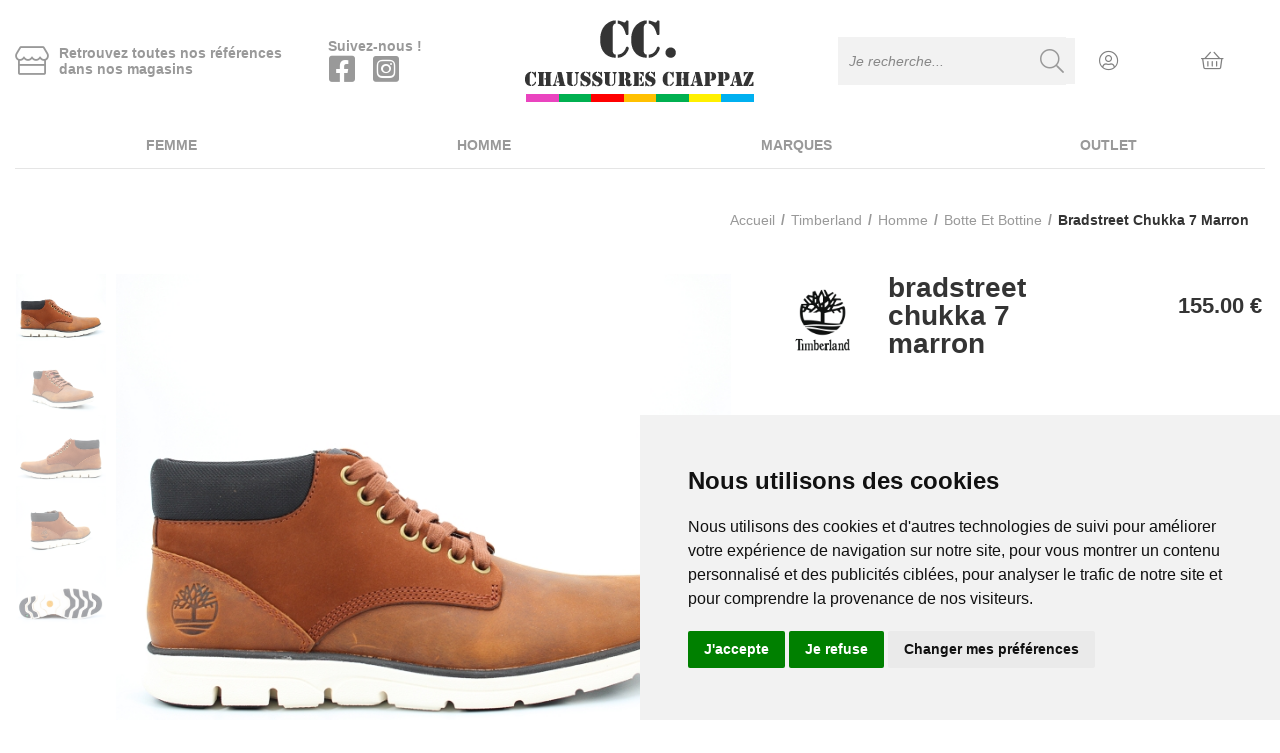

--- FILE ---
content_type: text/html; charset=utf-8
request_url: https://www.chaussureschappaz.com/fr/chaussure/timberland/homme/botte-et-bottine/bradstreet-chukka-7-marron/1912401.awp
body_size: 19103
content:
<!DOCTYPE html>
<!-- detail_article 03/12/2023 22:23 WEBDEV 28 28.0.459.14 --><html lang="fr" class="no-js htmlstd html5">
<head><meta http-equiv="Content-Type" content="text/html; charset=UTF-8">
<title>Chaussures Chappaz | Timberland botte et bottine bradstreet chukka 7 marron homme</title><meta name="generator" content="WEBDEV">
<meta http-equiv="X-UA-Compatible" content="IE=edge,chrome=1">
<meta name="Description" lang="fr" content="Timberland botte et bottine bradstreet chukka 7 marron homme">
<meta name="keywords" lang="fr" content="Timberland botte et bottine bradstreet chukka 7 marron homme">
<link href="/CHAPPAZ_WEB/photos/ImgMenu/Css/cssFicheArticle.css" rel="stylesheet" type="text/css"><meta name="revisit-after" content="5 day">
<meta name="copyright" content="lcv multimedia"><meta charset="utf-8">
<meta http-equiv="Cache-control" content="public" max-age="31536000" />
<meta name="viewport" content="width=device-width, initial-scale=1, shrink-to-fit=no">
<meta name="LCV Multimedia" content="humans.txt">

<link rel="apple-touch-icon" sizes="180x180" href="/CHAPPAZ_WEB/photos/ImgMenu/Images/favicon/apple-touch-icon.png" media="screen">
<link rel="icon" type="image/png" sizes="32x32" href="/CHAPPAZ_WEB/photos/ImgMenu/Images/favicon/favicon-32x32.png" media="screen">
<link rel="icon" type="image/png" sizes="16x16" href="/CHAPPAZ_WEB/photos/ImgMenu/Images/favicon/favicon-16x16.png" media="screen">
<link rel="manifest" href="/CHAPPAZ_WEB/photos/ImgMenu/Images/favicon/site.webmanifest" media="screen">
<link rel="mask-icon" href="/CHAPPAZ_WEB/photos/ImgMenu/Images/favicon/safari-pinned-tab.svg" color="#5bbad5">
<meta name="msapplication-TileColor" content="#FFFFFF">
<meta name="theme-color" content="#000000">

<link href="/CHAPPAZ_WEB/photos/ImgMenu/Css/fontawesome/css/all.min.css" rel="stylesheet" media="screen">
<link href="https://fonts.googleapis.com/css2?family=Catamaran:wght@100;200;300;400;500;600;700;800;900&display=swap" rel="stylesheet" media="screen">
<script src="https://cdn.jsdelivr.net/npm/feather-icons/dist/feather.min.js"></script> 
<link href="/CHAPPAZ_WEB/photos/ImgMenu/Css/css/gridlex.css" rel="stylesheet" media="screen">
<link href="/CHAPPAZ_WEB/photos/ImgMenu/Css/cssCommon.css?v=1.2" rel="stylesheet" media="screen">

<script src="https://code.jquery.com/jquery-3.5.1.min.js" integrity="sha256-9/aliU8dGd2tb6OSsuzixeV4y/faTqgFtohetphbbj0=" crossorigin="anonymous"></script>
<script src="/CHAPPAZ_WEB/photos/ImgMenu/Css/js/main.js"></script>

<link rel="stylesheet" type="text/css" media="screen" href="https://cdn.jsdelivr.net/npm/cookieconsent@3/build/cookieconsent.min.css" />
<script src="https://cdn.jsdelivr.net/npm/cookieconsent@3/build/cookieconsent.min.js" data-cfasync="true"></script>

<script type="text/javascript" src="https://cdnjs.cloudflare.com/ajax/libs/jquery.lazy/1.7.11/jquery.lazy.min.js"></script>



<!-- Cookie Consent by https://www.TermsFeed.com -->
<script type="text/javascript" src="https://www.termsfeed.com/public/cookie-consent/4.0.0/cookie-consent.js" charset="UTF-8"></script>
<script type="text/javascript" charset="UTF-8">
document.addEventListener('DOMContentLoaded', function () {
cookieconsent.run({"notice_banner_type":"simple","consent_type":"express","palette":"light","language":"fr","page_load_consent_levels":["strictly-necessary"],"notice_banner_reject_button_hide":false,"preferences_center_close_button_hide":false,"website_name":"Chaussures Chappaz","website_privacy_policy_url":"https://www.chaussureschappaz.com/fr/informations/mentions-legales.awp"});
});
</script>

<!-- Google Tag Manager -->
<script type="text/plain" cookie-consent="tracking">(function(w,d,s,l,i){w[l]=w[l]||[];w[l].push({'gtm.start':

new Date().getTime(),event:'gtm.js'});var f=d.getElementsByTagName(s)[0],

j=d.createElement(s),dl=l!='dataLayer'?'&l='+l:'';j.async=true;j.src=

'https://www.googletagmanager.com/gtm.js?id='+i+dl;f.parentNode.insertBefore(j,f);

})(window,document,'script','dataLayer','GTM-WN9GFGH');</script>
<!-- end of Google Tag Manager-->

<!-- Google Analytics -->
<script type="text/plain" cookie-consent="tracking" async src="https://www.googletagmanager.com/gtag/js?id=UA-181708378-1">
</script>
<script type="text/plain" cookie-consent="tracking">
  window.dataLayer = window.dataLayer || [];
  function gtag(){dataLayer.push(arguments);}
  gtag('js', new Date());
  gtag('config', 'UA-181708378-1');
</script>
<!-- end of Google Analytics-->

<noscript>ePrivacy and GPDR Cookie Consent by <a href="https://www.TermsFeed.com/" rel="nofollow">TermsFeed Generator</a></noscript>
<!-- End Cookie Consent by https://www.TermsFeed.com -->


<script src="/CHAPPAZ_WEB/photos/ImgMenu/Css/js/flexslider-min.js" defer></script>

<script>
  $(document).ready(function(){

    $('.carousel-item').flexslider({
      animation: "fade",
      slideshow: false,
      controlNav: "thumbnails",
      directionNav: false
      //customDirectionNav: $(".flex-navigation .slick-arrow")
    });

  });
</script>

<link rel="stylesheet" href="/CHAPPAZ_WEB/photos/ImgMenu/Css/css/jquery.fancybox.min.css" media="screen">
<script src="/CHAPPAZ_WEB/photos/ImgMenu/Css/js/jquery.fancybox.min.js" defer></script>

<script>
  $(document).ready(function(){  
    $("[data-fancybox]").fancybox({
      loop: true,
      infobar: false,
      protect: true,
      leftRatio: 0,
      buttons: [       
        "close"
      ],
    });
  });
</script>



<style type="text/css">.wblien,.wblienHorsZTR {border:0;background:transparent;padding:0;text-align:center;box-shadow:none;_line-height:normal;-webkit-box-decoration-break: clone;box-decoration-break: clone; color:#ededed;}.wblienHorsZTR {border:0 !important;background:transparent !important;outline-width:0 !important;} .wblienHorsZTR:not([class^=l-]) {box-shadow: none !important;}a:active{}a:visited{}*::-moz-selection{color:#FFFFFF;background-color:#000080;}::selection{color:#FFFFFF;background-color:#000080;}</style><link rel="stylesheet" type="text/css" href="../../../../../res/standard.css?100014c10ae72">
<link rel="stylesheet" type="text/css" href="../../../../../res/static.css?100027fb0586f">
<link rel="stylesheet" type="text/css" href="../../../../../Tendance3AeroDark.css?10000411abb64">
<link rel="stylesheet" type="text/css" href="../../../../../palette-AeroDark.css?1000010db84e6">
<link rel="stylesheet" type="text/css" href="../../../../../detail_article_style.css?10000dd2ff756">
<style type="text/css">
body{ position:relative;line-height:normal;height:100%;width:100%;margin:0; color:#fcfcfc;} body{}html,body {position:relative;}#page{position:relative;}html, form {height:100%;}.wbplanche{background-repeat:repeat;background-position:0% 0%;background-attachment:scroll;background-size:auto auto;background-origin:padding-box;}.wbplancheLibInc{_font-size:1px;}</style><style id="wbStyleAncrageIE11" type="text/css">/*<!--*/ @media all and (-ms-high-contrast:none) { *::-ms-backdrop, #page, tr[style*='height: 100%']>td>*[style*='height: 100%'] { height:auto !important; } }  /* IE11 -->*/</style><style type="text/css" class="wbAndrageIEChargement1erAffichage">html.js body {opacity:0;} html.js body:not(*:root){opacity:1;} @media screen { @media (min-width: 0px) {html.js body{opacity:1;}} }</style><script src="../../../../../res/modernizr-2.5.3.js"></script></head><body onload=";clWDUtil.pfGetTraitement('DETAIL_ARTICLE',15,void 0)(event); " onunload="clWDUtil.pfGetTraitement('DETAIL_ARTICLE',16,'_COM')(event); "><form name="DETAIL_ARTICLE" action="1912401.awp" target="_self" method="post"><div class="h-0"><input type="hidden" name="WD_JSON_PROPRIETE_" value="{&quot;m_oProprietesSecurisees&quot;:{}}"/><input type="hidden" name="WD_BUTTON_CLICK_" value=""><input type="hidden" name="WD_ACTION_" value=""></div><table style="width:100.00%;height:100.00%"><tr style="height:100.00%"><td style="width:100.00%"><div  id="page" class="clearfix pos1"><table style="position:relative;width:100%;height:100%;"><tr style="height:100%"><td><table style="width:100.00%;height:100.00%"><tr style="height:100.00%"><td style="width:100.00%"><table style=" width:100%; height:100%;"><tr><td style="height:100%;" id="M1" class="valignmiddle"><!-- Google Tag Manager (noscript) -->

<noscript><iframe src="https://www.googletagmanager.com/ns.html?id=GTM-WN9GFGH"

height="0" width="0" style="display:none;visibility:hidden"></iframe></noscript>

<!-- End Google Tag Manager (noscript) -->

<div id="fb-root"></div>
<script async defer crossorigin="anonymous" src="https://connect.facebook.net/fr_FR/sdk.js#xfbml=1&version=v7.0"></script>

<div id="loading">
  <div>
    <p>Veuillez patienter...</p>
    <img src="/CHAPPAZ_WEB/photos/ImgMenu/images/common/loading-spinner.svg" alt="Loading">
  </div>
</div>

<div class="modal lcv" id="infoModale">
  <div class="modal-overlay"></div>
  <div class="modal-content">    
    <div class="modal-body">      
      <p id="infoMsg" class="mt-2 mb-4 text-center"></p>
      <button type="button" class="btn md dark fw" id="CloseModalAchat" onclick="EffaceModale('infoModale','infoModale')">Ok</button>
    </div>    
  </div>
</div>

<div class="nav-overlay"></div>

<header>

	<div class="container">
		<div class="grid-middle-noGutters-noBottom-equalHeight">
			<div class="col-2 toggle-nav-ctnr">
				<button type="button" class="toggle-nav"><i class="far fa-bars"></i><p>Menu</p></button>
			</div>

			<div class="col-3_md-hidden">
				<a href="/fr/informations/magasins.awp" class="store">					
					<i class="fal fa-store"></i>
					<p>Retrouvez toutes nos références<br>dans nos magasins</p>
				</a>
			</div>

			<div class="col-1_md-2_sm-hidden">
				<div class="followFooter">
					<p class="title">Suivez-nous !</p>
					<div class="grid-2-middle-noBottom">
						<div class="col-4">
							<a href="https://www.facebook.com/chaussureschappaz74/" target="_blank" rel="noreferrer" title="Facebook">
								<i class="fab fa-facebook-square"></i>
							</a>
						</div>
						<div class="col-4">
							<a href="https://www.instagram.com/chaussureschappaz/" target="_blank" rel="noreferrer" title="Instagram">
								<i class="fab fa-instagram-square"></i>
							</a>
						</div>
					</div>
				</div>
			</div>
			
			<div class="col-4">				
				<a class="logo" href="https://www.chaussureschappaz.com">		          
		            <img src="/CHAPPAZ_WEB/photos/ImgMenu/images/common/chappaz-logo.png" alt="Chaussures Chappaz">
		        </a>		        
			</div>
			
			<div class="col-4_sm-6">
				<div class="main-menu">
					<div class="grid-noGutter-spaceAround">
						<div class="col-6_md-hidden">
							<div class="mm-block search-bar">
								<div>
									<label for="zoneRech" hidden>Recherche</label>						
									<input type="text" title="Recherche" id="zoneRech" onkeypress="if (event.keyCode == 13) {RechOk(); event.preventDefault();}" placeholder="Je recherche...">
									<button type="button" onclick="RechOk();" class="search-func" aria-label="Recherche"><i class="fal fa-search"></i></button>
								</div>							
							</div>								
						</div>

						<div class="col-3_md-5">
							<div class="mm-block account" id="header_connexion">
								

<a href="#" data-toggle="modal" title="Mon compte" data-target="modal-login">
	<i class="fal fa-user-circle"></i>
</a>

<div class="modal" id="modal-login">
	<div class="modal-overlay"></div>
	<div class="modal-content">
		<div class="modal-header">
			<p class="modal-title">Connexion</p>
			<span class="close">&times;</span>      
		</div>
		<div class="modal-body">
			<div class="form">
				<div class="field">
					<label for="log_emailclient">Email</label>
					<input type="text" name="log_emailclient" id="log_emailclient">
				</div>
				<div class="field">
					<label for="log_mdpclient">Mot de passe</label>
					<input type="password" name="log_mdpclient" onkeypress="if (event.keyCode == 13) {ValideLog(); LCVModalClose(); event.preventDefault();}" id="log_mdpclient" maxlenght="12">
				</div>
			</div>		
			<a href="javascript:ResetMdp();" class="btn txt fw">Mot de passe oublié ?</a> 
			<button type="button" class="btn md primary fw" onclick="ValideLog(); LCVModalClose();">Se connecter</button>
			<a href="https://www.chaussureschappaz.com/fr/achats/nouveauclient.awp" class="btn md g-dark fw mt">Créer un compte</a>									
		</div>    
	</div>
</div>

						
							</div>					
						</div>

						<div class="col-3_md-5">
							<div class="mm-block cart" id="header_panier">
								

<a title="panier">
	<i class="fal fa-shopping-basket"></i>
</a>

<div class="details">
	<p class="empty">Votre panier est vide</p>	
</div>

						
							</div>
						</div>
					</div>
				</div>
			</div>
						
		</div>
	</div>

	<nav>

		<div class="nav-mob-controls">
			<button type="button" class="toggle-nav"><span>&times;</span><span>Fermer</span></button>
			<div class="search-mob">
				<button type="button" onclick="RechOk();" class="search-func" aria-label="Recherche"><i class="fal fa-search"></i></i></button>
				<input type="text" id="zoneRechMob" title="Recherche" onkeypress="if (event.keyCode == 13) {RechOk(); event.preventDefault();}" placeholder="Je recherche...">				
			</div>
		</div>

		<div class="container">
			<div class="nav-container">
				
					<div class="nav-item Femme">
						<div class="nav-title">
							<a class="link" href="https://www.chaussureschappaz.com/fr/chaussure/femme.awp">Femme</a><a class="toggle"><span>+</span><span>-</span></a>
						</div>
						<div class="sub-nav">
							<div class="inner">
								
								<div class="group">
									<a class="sub-nav-title"><p>Familles</p></a>
									<ul>
										<li><a href="https://www.chaussureschappaz.com/fr/chaussure/femme/botte-et-bottine.awp">Bottines</a></li><li><a href="https://www.chaussureschappaz.com/fr/chaussure/femme/fourree.awp">Fourr&eacute;e</a></li><li><a href="https://www.chaussureschappaz.com/fr/chaussure/femme/sneakers.awp">Sneakers</a></li><li><a href="https://www.chaussureschappaz.com/fr/chaussure/femme/derby-sport.awp">Derby sport</a></li><li><a href="https://www.chaussureschappaz.com/fr/chaussure/femme/derby-ville.awp">Derby ville</a></li><li><a href="https://www.chaussureschappaz.com/fr/chaussure/femme/mocassin.awp">Mocassin</a></li><li><a href="https://www.chaussureschappaz.com/fr/chaussure/femme/chaussons.awp">Chausson</a></li><li><a href="https://www.chaussureschappaz.com/fr/chaussure/femme/ballerine-babies.awp">Ballerine Babies</a></li><li><a href="https://www.chaussureschappaz.com/fr/chaussure/femme/sandale.awp">Sandale</a></li><li><a href="https://www.chaussureschappaz.com/fr/chaussure/femme/mule.awp">Mule</a></li><li><a href="https://www.chaussureschappaz.com/fr/chaussure/femme/decollete.awp">D&eacute;collet&eacute;</a></li><li><a href="https://www.chaussureschappaz.com/fr/chaussure/accessoire-femme/chaussettes.awp">Chaussettes</a></li>
									</ul>	
								</div>								
								
								<div class="group">
									<a class="sub-nav-title"><p>Marques</p></a>
									<ul>
										<li><a href="https://www.chaussureschappaz.com/fr/chaussure/allrounder/femme.awp">ALLROUNDER</a></li><li><a href="https://www.chaussureschappaz.com/fr/chaussure/art-company/femme.awp">ART COMPANY</a></li><li><a href="https://www.chaussureschappaz.com/fr/chaussure/birkenstock/femme.awp">BIRKENSTOCK</a></li><li><a href="https://www.chaussureschappaz.com/fr/chaussure/camper/femme.awp">CAMPER</a></li><li><a href="https://www.chaussureschappaz.com/fr/chaussure/gant/femme.awp">GANT</a></li><li><a href="https://www.chaussureschappaz.com/fr/chaussure/happy-socks/accessoire-femme.awp">HAPPYSOCKS</a></li><li><a href="https://www.chaussureschappaz.com/fr/chaussure/lloyd/femme.awp">LLOYD</a></li>
									</ul>	
								</div>								
								
								<div class="group">
									<a class="sub-nav-title"><p>&nbsp;</p></a>
									<ul>
										<li><a href="https://www.chaussureschappaz.com/fr/chaussure/mephisto/femme.awp">MEPHISTO</a></li><li><a href="https://www.chaussureschappaz.com/fr/chaussure/metisse/femme.awp">METISSE</a></li><li><a href="https://www.chaussureschappaz.com/fr/chaussure/mobils/femme.awp">MOBILS</a></li><li><a href="https://www.chaussureschappaz.com/fr/chaussure/nature-is-future/femme.awp">NATURE IS FUTURE</a></li><li><a href="https://www.chaussureschappaz.com/fr/chaussure/no-name/femme.awp">NO NAME</a></li><li><a href="https://www.chaussureschappaz.com/fr/chaussure/soir-et-matin/femme.awp">SOIR ET MATIN</a></li><li><a href="https://www.chaussureschappaz.com/fr/chaussure/palladium/femme.awp">PALLADIUM</a></li>
									</ul>	
								</div>								
								
								<div class="group">
									<a class="sub-nav-title"><p>&nbsp;</p></a>
									<ul>
										<li><a href="https://www.chaussureschappaz.com/fr/chaussure/panama-jack/femme.awp">PANAMA JACK</a></li><li><a href="https://www.chaussureschappaz.com/fr/chaussure/sebago/femme.awp">SEBAGO</a></li><li><a href="https://www.chaussureschappaz.com/fr/chaussure/schmoove/femme.awp">SCHMOOVE</a></li><li><a href="https://www.chaussureschappaz.com/fr/chaussure/soir-et-matin/femme.awp">SOIR ET MATIN</a></li><li><a href="https://www.chaussureschappaz.com/fr/chaussure/sorel/femme.awp">SOREL</a></li><li><a href="https://www.chaussureschappaz.com/fr/chaussure/superga/femme.awp">SUPERGA</a></li><li><a href="https://www.chaussureschappaz.com/fr/chaussure/timberland/femme.awp">TIMBERLAND</a></li><li><a href="https://www.chaussureschappaz.com/fr/chaussure/wy6z/femme.awp">W6YZ</a></li><li><a href="https://www.chaussureschappaz.com/fr/chaussure/popa/femme.awp">POPA</a></li><li><a href="https://www.chaussureschappaz.com/fr/chaussure/ria-menorca/femme.awp">RIA MENORCA</a></li>
									</ul>	
								</div>								
																
							</div>
						</div>
					</div>
				
					<div class="nav-item Homme">
						<div class="nav-title">
							<a class="link" href="https://www.chaussureschappaz.com/fr/chaussure/homme.awp">Homme</a><a class="toggle"><span>+</span><span>-</span></a>
						</div>
						<div class="sub-nav">
							<div class="inner">
								
								<div class="group">
									<a class="sub-nav-title"><p>Familles</p></a>
									<ul>
										<li><a href="https://www.chaussureschappaz.com/fr/chaussure/homme/botte-et-bottine.awp">Bottine</a></li><li><a href="https://www.chaussureschappaz.com/fr/chaussure/homme/fourree.awp">Fourr&eacute;e</a></li><li><a href="https://www.chaussureschappaz.com/fr/chaussure/homme/sneakers.awp">Sneakers</a></li><li><a href="https://www.chaussureschappaz.com/fr/chaussure/homme/derby-sport.awp">Derby sport</a></li><li><a href="https://www.chaussureschappaz.com/fr/chaussure/homme/derby-ville.awp">Derby ville</a></li><li><a href="https://www.chaussureschappaz.com/fr/chaussure/homme/mocassin.awp">Mocassin</a></li><li><a href="https://www.chaussureschappaz.com/fr/chaussure/homme/chaussons.awp">Chausson</a></li><li><a href="https://www.chaussureschappaz.com/fr/chaussure/homme/bateau.awp">Bateau</a></li><li><a href="https://www.chaussureschappaz.com/fr/chaussure/homme/sandale.awp">Sandale</a></li><li><a href="https://www.chaussureschappaz.com/fr/chaussure/homme/mule.awp">Mule</a></li><li><a href="https://www.chaussureschappaz.com/fr/chaussure/accessoire-homme/chaussettes.awp">Chaussettes</a></li>
									</ul>	
								</div>								
								
								<div class="group">
									<a class="sub-nav-title"><p>Marques</p></a>
									<ul>
										<li><a href="https://www.chaussureschappaz.com/fr/chaussure/allrounder/homme.awp">ALLROUNDER</a></li><li><a href="https://www.chaussureschappaz.com/fr/chaussure/art-company/homme.awp">ART COMPANY</a></li><li><a href="https://www.chaussureschappaz.com/fr/chaussure/azzaro/homme.awp">AZZARO</a></li><li><a href="https://www.chaussureschappaz.com/fr/chaussure/birkenstock/homme.awp">BIRKENSTOCK</a></li><li><a href="https://www.chaussureschappaz.com/fr/chaussure/camper/homme.awp">CAMPER</a></li><li><a href="https://www.chaussureschappaz.com/fr/chaussure/gant/homme.awp">GANT</a></li><li><a href="https://www.chaussureschappaz.com/fr/chaussure/gola/homme.awp">GOLA</a></li><li><a href="https://www.chaussureschappaz.com/fr/chaussure/happy-socks/accessoire-homme.awp">HAPPYSOCKS</a></li>
									</ul>	
								</div>								
								
								<div class="group">
									<a class="sub-nav-title"><p>&nbsp;</p></a>
									<ul>
										<li><a href="https://www.chaussureschappaz.com/fr/chaussure/kost/homme.awp">KOST</a></li><li><a href="https://www.chaussureschappaz.com/fr/chaussure/le-formier/homme.awp">LE FORMIER</a></li><li><a href="https://www.chaussureschappaz.com/fr/chaussure/lloyd/homme.awp">LLOYD</a></li><li><a href="https://www.chaussureschappaz.com/fr/chaussure/mephisto/homme.awp">MEPHISTO</a></li><li><a href="https://www.chaussureschappaz.com/fr/chaussure/mobils/homme.awp">MOBILS</a></li><li><a href="https://www.chaussureschappaz.com/fr/chaussure/nature-is-future/homme.awp">NATURE IS FUTURE</a></li><li><a href="https://www.chaussureschappaz.com/fr/chaussure/soir-et-matin/homme.awp">SOIR ET MATIN</a></li><li><a href="https://www.chaussureschappaz.com/fr/chaussure/palladium/homme.awp">PALLADIUM</a></li>
									</ul>	
								</div>								
								
								<div class="group">
									<a class="sub-nav-title"><p>&nbsp;</p></a>
									<ul>
										<li><a href="https://www.chaussureschappaz.com/fr/chaussure/panama-jack/homme.awp">PANAMA JACK</a></li><li><a href="https://www.chaussureschappaz.com/fr/chaussure/schmoove/homme.awp">SCHMOOVE</a></li><li><a href="https://www.chaussureschappaz.com/fr/chaussure/sebago/homme.awp">SEBAGO</a></li><li><a href="https://www.chaussureschappaz.com/fr/chaussure/soir-et-matin/homme.awp">SOIR ET MATIN</a></li><li><a href="https://www.chaussureschappaz.com/fr/chaussure/sorel/homme.awp">SOREL</a></li><li><a href="https://www.chaussureschappaz.com/fr/chaussure/superga/homme.awp">SUPERGA</a></li><li><a href="https://www.chaussureschappaz.com/fr/chaussure/timberland/homme.awp">TIMBERLAND</a></li><li><a href="https://www.chaussureschappaz.com/fr/chaussure/w6yz/homme.awp">W6YZ</a></li>
									</ul>	
								</div>								
																
							</div>
						</div>
					</div>
				
					<div class="nav-item Marques">
						<div class="nav-title">
							<a class="link" href="">Marques</a><a class="toggle"><span>+</span><span>-</span></a>
						</div>
						<div class="sub-nav">
							<div class="inner">
								
								<div class="group">
									<a class="sub-nav-title"><p>&nbsp;</p></a>
									<ul>
										<li><a href="https://www.chaussureschappaz.com/fr/chaussure/birkenstock.awp">BIRKENSTOCK</a></li><li><a href="https://www.chaussureschappaz.com/fr/chaussure/camper.awp">CAMPER</a></li><li><a href="https://www.chaussureschappaz.com/fr/chaussure/mephisto.awp">MEPHISTO</a></li>
									</ul>	
								</div>								
								
								<div class="group">
									<a class="sub-nav-title"><p>&nbsp;</p></a>
									<ul>
										<li><a href="https://www.chaussureschappaz.com/fr/chaussure/nature-is-future.awp">NATURE IS FUTURE</a></li><li><a href="https://www.chaussureschappaz.com/fr/chaussure/no-name.awp">NO NAME</a></li><li><a href="https://www.chaussureschappaz.com/fr/chaussure/schmoove.awp">SCHMOOVE</a></li>
									</ul>	
								</div>								
								
								<div class="group">
									<a class="sub-nav-title"><p>&nbsp;</p></a>
									<ul>
										<li><a href="https://www.chaussureschappaz.com/fr/chaussure/sebago.awp">SEBAGO</a></li><li><a href="https://www.chaussureschappaz.com/fr/chaussure/panama-jack.awp">PANAMA JACK</a></li><li><a href="https://www.chaussureschappaz.com/fr/chaussure/palladium.awp">PALLADIUM</a></li>
									</ul>	
								</div>								
								
								<div class="group">
									<a class="sub-nav-title"><p>&nbsp;</p></a>
									<ul>
										<li><a href="https://www.chaussureschappaz.com/fr/chaussure/timberland.awp">TIMBERLAND</a></li><li><a href="https://www.chaussureschappaz.com/fr/chaussure/w6yz.awp">W6YZ</a></li><li><a href="https://www.chaussureschappaz.com/fr/informations/marques.awp">TOUTES NOS MARQUES</a></li>
									</ul>	
								</div>								
																
							</div>
						</div>
					</div>
				
					<div class="nav-item Outlet">
						<div class="nav-title">
							<a class="link" href="https://www.chaussureschappaz.com/fr/chaussure/outlet.awp?sel=div:promotions">Outlet</a><a class="toggle"><span>+</span><span>-</span></a>
						</div>
						<div class="sub-nav">
							<div class="inner">
								
								<div class="group">
									<a class="sub-nav-title"><p>&nbsp;</p></a>
									<ul>
										<li><a href="https://www.chaussureschappaz.com/fr/chaussure/homme/outlet.awp?sel=div:promotions;ra1:homme">Homme</a></li><li><a href="https://www.chaussureschappaz.com/fr/chaussure/femme/outlet.awp?sel=div:promotions;ra1:femme">Femme</a></li>
									</ul>	
								</div>								
																
							</div>
						</div>
					</div>
				
			</div>            
		</div>

	</nav>
</header>



<!--

<Header_Connexion>

<a href="#" data-toggle="modal" title="Mon compte" data-target="modal-login">
	<i class="fal fa-user-circle"></i>
</a>

<div class="modal" id="modal-login">
	<div class="modal-overlay"></div>
	<div class="modal-content">
		<div class="modal-header">
			<p class="modal-title">Connexion</p>
			<span class="close">&times;</span>      
		</div>
		<div class="modal-body">
			<div class="form">
				<div class="field">
					<label for="log_emailclient">Email</label>
					<input type="text" name="log_emailclient" id="log_emailclient">
				</div>
				<div class="field">
					<label for="log_mdpclient">Mot de passe</label>
					<input type="password" name="log_mdpclient" onkeypress="if (event.keyCode == 13) {ValideLog(); LCVModalClose(); event.preventDefault();}" id="log_mdpclient" maxlenght="12">
				</div>
			</div>		
			<a href="javascript:ResetMdp();" class="btn txt fw">Mot de passe oublié ?</a> 
			<button type="button" class="btn md primary fw" onclick="ValideLog(); LCVModalClose();">Se connecter</button>
			<a href="/CHAPPAZ_WEB/photos/ImgMenu/images/" class="btn md g-dark fw mt">Créer un compte</a>									
		</div>    
	</div>
</div>

<sinon>

<a href="%cnx2" title="Mon compte" class="logged">
	<i class="fal fa-user-circle"></i>
</a>

<div class="details"> 
	<p class="name"><span>Bienvenue</span><br>%cnx1</p>  	
	<a href="%cnx2" class="logout"><i class="fal fa-user"></i><span>Mon compte</span></a>               
	<a href="javascript:ValideLog()" class="logout"><i class="far fa-sign-out"></i><span>Déconnexion</span></a>
</div>

<Header_Connexion>


<Header_Panier>

<a title="panier">
	<i class="fal fa-shopping-basket"></i>
</a>

<div class="details">
	<p class="empty">Votre panier est vide</p>	
</div>

<sinon>

<a href="/fr/achats/panier.awp" title="panier">
	<i class="fal fa-shopping-basket"></i>
	<p class="qte-mob" id="qte_panier">0</p>
</a>

<div class="details">
	<p class="total">%pan2 article(s) : <span>%pan1</span></p>
	<lignepanier>
      <a href="%pan2" class="item">
        <div><img src="%pan5" alt="%pan3"></div> 
        <div>
          <p>%pan1<br><i>%pan6</i><br><span>%pan4</span></p>  
        </div>
      </a>              
    <lignepanier>			                
    <a class="btn primary md fw" href="%pan3">Passer la commande</a>
</div>

<Header_Panier>

-->

<!-- <i data-feather="user"></i> -->





<meta itemprop="manufacturer" content="Timberland">
<meta itemprop="brand" content="Timberland">
<meta itemprop="category" content="botte et bottine-homme">
<meta itemprop="url" content="https://www.chaussureschappaz.com/fr/chaussure/timberland/homme/botte-et-bottine/bradstreet-chukka-7-marron/1912401.awp">

<div class="modal lcv" id="panierModalAchat">
  <div class="modal-overlay"></div>
  <div class="modal-content">
    <div class="modal-header">
      <h2>Ajout au panier</h2>          
    </div>
    <div class="modal-body" id="panierModalAchatEnfant">
      <img src="/CHAPPAZ_WEB/photos/Web/1912401_1.jpg" alt="Timberland botte et bottine bradstreet chukka 7 marron">
      <p id="TexteAchatModal">Ajout au panier en cours</p>
      <div class="grid-center">
        <div class="col-12"><button type="button" class="btn md g-dark fw" id="closemodalachat" onclick="EffaceModale('panierModalAchat','panierModalAchatEnfant')">J'ai compris</button></div>        
        <div class="col-6_sm-12"><a href="https://www.chaussureschappaz.com/fr/chaussure/timberland.awp" id="RetourModalAchat" class="btn md g-dark fw">Continuer mes achats</a></div>
        <div class="col-6_sm-12"><button type="button" id="PaiementModalAchat" class="btn md dark fw" onclick="location.href='/fr/achats/panier.awp'">Passer la commande</button></div>
      </div>            
       
    </div>    
  </div>
</div>

<div class="modal" id="modal-mag-stock">
	<div class="modal-overlay"></div>
	<div class="modal-content">
		<div class="modal-header">
			<p class="modal-title">Disponibilité en boutique</p>
			<span class="close">×</span>      
		</div>
		<div class="modal-body">
			<ul class="mag-stock-list"></ul>
		</div>    
	</div>
</div>

<div class="modal" id="modal-sizeguide">
	<div class="modal-overlay"></div>
	<div class="modal-content">
		<div class="modal-header">
			<p class="modal-title">Guide des tailles</p>
			<span class="close">×</span>      
		</div>
		<div class="modal-body">
			<p class="modal-subtitle">Vous cherchez une pointure ?</p class="modal-subtitle">
			<!-- <a href="/CHAPPAZ_WEB/photos/ImgMenu/download/pedimetre.pdf" target="_blank">> Télécharger et imprimer le pédimètre (pointures 24-40)</a> -->

			<div class="table-responsive">
				<p>Taille Femme :</p>
				<table class="correspondance-pointure">
					<tbody>
						<tr>
							<th>POINTURE EUROPEENNE</th>
							<td><b>35</td>
							<td>35,5</td>
							<td><b>36</td>
							<td>36,5</td>
							<td><b>37</td>
							<td>37,5</td>
							<td><b>38</td>
							<td>38,5</td>
							<td><b>39</td>
							<td>39,5</td>
							<td><b>40</td>
							<td>40,5</td>
							<td><b>41</td>
							<td>41,5</td>
						</tr><tr>
							<th>ALLROUNDER</th>
							<td>3</td>
							<td></td>
							<td>3,5</td>
							<td></td>
							<td>4</td>
							<td>4,5</td>
							<td>5</td>
							<td>5,5</td>
							<td>6</td>
							<td></td>
							<td>6,5</td>
							<td>7</td>
							<td>7,5</td>
							<td></td>

						</tr>

						<tr>
							<th>CLARKS</th>
							<td></td>
							<td>3</td>
							<td>3,5</td>
							<td></td>
							<td>4</td>
							<td>4,5</td>
							<td>5</td>
							<td></td>
							<td>5,5</td>
							<td>6</td>
							<td>6,5</td>
							<td></td>
							<td>7</td>
							<td>7,5</td>
						</tr>

						<tr>
							<th>GOLA</th>
							<td></td>
							<td></td>
							<td>3</td>
							<td></td>
							<td>4</td>
							<td></td>
							<td>5</td>
							<td></td>
							<td>6</td>
							<td></td>
							<td>7</td>
							<td></td>
							<td>8</td>
							<td></td>
						</tr><tr>
							<th>LLOYD</th>
							<td>3</td>
							<td></td>
							<td>3,5</td>
							<td></td>
							<td>4</td>
							<td>4,5</td>
							<td>5</td>
							<td>5,5</td>
							<td>6</td>
							<td></td>
							<td>6,5</td>
							<td>7</td>
							<td>7,5</td>
							<td></td>
						</tr>

						<tr>
							<th>MEPHISTO</th>
							<td>3</td>
							<td></td>
							<td>3,5</td>
							<td></td>
							<td>4</td>
							<td>4,5</td>
							<td>5</td>
							<td>5,5</td>
							<td>6</td>
							<td></td>
							<td>6,5</td>
							<td>7</td>
							<td>7,5</td>
							<td></td>
						</tr>

                                                <tr>
							<th>MOBIL'S</th>
							<td>3</td>
							<td></td>
							<td>3,5</td>
							<td></td>
							<td>4</td>
							<td>4,5</td>
							<td>5</td>
							<td>5,5</td>
							<td>6</td>
							<td></td>
							<td>6,5</td>
							<td>7</td>
							<td>7,5</td>
							<td></td>

						</tr>
                                                <tr>
							<th>NATURE IS FUTURE</th>
							<td>3</td>
							<td></td>
							<td>3,5</td>
							<td></td>
							<td>4</td>
							<td>4,5</td>
							<td>5</td>
							<td>5,5</td>
							<td>6</td>
							<td></td>
							<td>6,5</td>
							<td>7</td>
							<td>7,5</td>
							<td></td>

						</tr>

                                                <tr>
							<th>SEBAGO</th>
							<td></td>
							<td></td>
							<td>6</td>
							<td></td>
							<td>6,5</td>
							<td>7</td>
							<td>7,5</td>
							<td>8</td>
							<td>8,5</td>
							<td></td>
							<td>9</td>
							<td>9,5</td>
							<td></td>
							<td></td>
						

						</tr>
                                                
                                                <tr>
							<th>SOREL</th>
							<td></td>
							<td></td>
							<td>5</td>
							<td>5,5</td>
							<td>6</td>
							<td>6,5</td>
							<td>7</td>
							<td>7,5</td>
							<td>8</td>
							<td>8,5</td>
							<td>9</td>
							<td>9,5</td>
							<td>10</td>
							<td>10,5</td>
						</tr>

						<tr>
							<th>TIMBERLAND</th>
							<td></td>
							<td>5</td>
							<td>5,5</td>
							<td></td>
							<td>6</td>
							<td>6,5</td>
							<td>7</td>
							<td>7,5</td>
							<td>8</td>
							<td>8,5</td>
							<td>9</td>
							<td></td>
							<td>9,5</td>
							<td>10</td>
						</tr>
					</tbody>
				</table>	
			</div>	

			<div class="table-responsive">
				<p>Taille Homme :</p>
				<table class="correspondance-pointure">
					<tbody>
						<tr>
							<th>POINTURE EUROPEENNE</th>
							<td>39,5</td>
							<td><b>40</td>
							<td>40,5</td>
							<td><b>41</td>
							<td>41,5</td>
							<td><b>42</td>
							<td>42,5</td>
							<td><b>43</td>
							<td>43,5</td>
							<td><b>44</td>
							<td>44,5</td>
							<td><b>45</td>
							<td>45,5</td>
							<td><b>46</td>
						</tr><tr>
							<th>ALLROUNDER</th>
							<td>6</td>
							<td>6,5</td>
							<td>7</td>
							<td></td>
							<td>7,5</td>
							<td>8</td>
							<td>8,5</td>
							<td>9</td>
							<td>9,5</td>
							<td>10</td>
							<td></td>
							<td>10,5</td>
							<td>11</td>
							<td>11,5</td>
						</tr>

						<tr>
							<th>CLARKS</th>
							<td>6</td>
							<td>6,5</td>
							<td></td>
							<td>7</td>
							<td>7,5</td>
							<td>8</td>
							<td>8,5</td>
							<td>9</td>
							<td></td>
							<td>9,5</td>
							<td>10</td>
							<td>10,5</td>
							<td></td>
							<td></td>
						</tr>

						<tr>
							<th>GOLA</th>
							<td></td>
							<td>6</td>
							<td></td>
							<td>7</td>
							<td></td>
							<td>8</td>
							<td></td>
							<td>9</td>
							<td></td>
							<td>10</td>
							<td></td>
							<td>11</td>
							<td></td>
							<td>12</td>
						</tr><tr>
							<th>LLOYD</th>
							<td>6</td>
							<td>6,5</td>
							<td>7</td>
							<td></td>
							<td>7,5</td>
							<td>8</td>
							<td>8,5</td>
							<td>9</td>
							<td>9,5</td>
							<td>10</td>
							<td></td>
							<td>10,5</td>
							<td>11</td>
							<td>11,5</td>
						</tr>

						<tr>
							<th>MEPHISTO</th>
							<td>6</td>
							<td>6,5</td>
							<td>7</td>
							<td></td>
							<td>7,5</td>
							<td>8</td>
							<td>8,5</td>
							<td>9</td>
							<td>9,5</td>
							<td>10</td>
							<td></td>
							<td>10,5</td>
							<td>11</td>
							<td>11,5</td>
						</tr><tr>
							<th>MOBIL'S</th>
							<td>6</td>
							<td>6,5</td>
							<td>7</td>
							<td></td>
							<td>7,5</td>
							<td>8</td>
							<td>8,5</td>
							<td>9</td>
							<td>9,5</td>
							<td>10</td>
							<td></td>
							<td>10,5</td>
							<td>11</td>
							<td>11,5</td>
						</tr>

						<tr>
                                                        <th>NATURE IS FUTURE</th>
							<td>6</td>
							<td>6,5</td>
							<td>7</td>
							<td></td>
							<td>7,5</td>
							<td>8</td>
							<td>8,5</td>
							<td>9</td>
							<td>9,5</td>
							<td>10</td>
							<td></td>
							<td>10,5</td>
							<td>11</td>
							<td>11,5</td>
							</tr><tr>

                                                        <th>SEBAGO</th>
							<td></td>
							<td>7</td>
							<td></td>
							<td>7,5</td>
							<td>8</td>
							<td>8,5</td>
							<td></td>
							<td>9</td>
							<td>9,5</td>
							<td>10</td>
							<td>10,5</td>
							<td>11</td>
							<td></td>
							<td></td>
						</tr>

						<tr>
							<th>SOREL</th>
							<td></td>
							<td>7</td>
							<td>7,5</td>
							<td>8</td>
							<td>8,5</td>
							<td>9</td>
							<td>9,5</td>
							<td>10</td>
							<td>10,5</td>
							<td>11</td>
							<td>11,5</td>
							<td>12</td>
							<td>12,5</td>
							<td>13</td>
						</tr>

						<tr>
							<th>TIMBERLAND</th>
							<td></td>
							<td>7</td>
							<td></td>
							<td>7,5</td>
							<td>8</td>
							<td>8,5</td>
							<td></td>
							<td>9</td>
							<td>9,5</td>
							<td>10</td>
							<td>10,5</td>
							<td>11</td>
							<td>11,5</td>
							<td>12</td>
						</tr>
					</tbody>
				</table>	
			</div>			

		</div>    
	</div>
</div>

<main id="item-page" itemscope itemtype="https://schema.org/Product">	

	<div class="container">
		<div class="col-12_sm-last">
			<ul class="breadcrumbs d-flex-align-r">
	 			
		<li><a href="https://www.chaussureschappaz.com">Accueil</a></li>
		 			
		<li><a href="https://www.chaussureschappaz.com/fr/chaussure/timberland.awp">Timberland</a></li>
		 			
		<li><a href="https://www.chaussureschappaz.com/fr/chaussure/timberland/homme.awp">homme</a></li>
		 			
		<li><a href="https://www.chaussureschappaz.com/fr/chaussure/timberland/homme/botte-et-bottine.awp">botte et bottine</a></li>
		
		<li class="active">bradstreet chukka 7 marron</li>
	 
</ul>	
		</div>
		<div class="grid">

			<div class="col-7_md-12">
				<div class="carousel-item">
                    <ul class="slides">
	                    
	                        <li data-thumb="/CHAPPAZ_WEB/photos/Ico/1912401_1.jpg" >
	                            <a href="/CHAPPAZ_WEB/photos/Webzoom/1912401_1.jpg" class="thumb" data-fancybox="gallery">
	                                <img src="/CHAPPAZ_WEB/photos/Web/1912401_1.jpg" alt="Timberland botte et bottine bradstreet chukka 7 marron1912401_1" itemprop="image" />
	                            </a>               
	                        </li>
	                    
	                        <li data-thumb="/CHAPPAZ_WEB/photos/Ico/1912401_2.jpg" >
	                            <a href="/CHAPPAZ_WEB/photos/Webzoom/1912401_2.jpg" class="thumb" data-fancybox="gallery">
	                                <img src="/CHAPPAZ_WEB/photos/Web/1912401_2.jpg" alt="Timberland botte et bottine bradstreet chukka 7 marron1912401_2" itemprop="image" />
	                            </a>               
	                        </li>
	                    
	                        <li data-thumb="/CHAPPAZ_WEB/photos/Ico/1912401_3.jpg" >
	                            <a href="/CHAPPAZ_WEB/photos/Webzoom/1912401_3.jpg" class="thumb" data-fancybox="gallery">
	                                <img src="/CHAPPAZ_WEB/photos/Web/1912401_3.jpg" alt="Timberland botte et bottine bradstreet chukka 7 marron1912401_3" itemprop="image" />
	                            </a>               
	                        </li>
	                    
	                        <li data-thumb="/CHAPPAZ_WEB/photos/Ico/1912401_4.jpg" >
	                            <a href="/CHAPPAZ_WEB/photos/Webzoom/1912401_4.jpg" class="thumb" data-fancybox="gallery">
	                                <img src="/CHAPPAZ_WEB/photos/Web/1912401_4.jpg" alt="Timberland botte et bottine bradstreet chukka 7 marron1912401_4" itemprop="image" />
	                            </a>               
	                        </li>
	                    
	                        <li data-thumb="/CHAPPAZ_WEB/photos/Ico/1912401_5.jpg" >
	                            <a href="/CHAPPAZ_WEB/photos/Webzoom/1912401_5.jpg" class="thumb" data-fancybox="gallery">
	                                <img src="/CHAPPAZ_WEB/photos/Web/1912401_5.jpg" alt="Timberland botte et bottine bradstreet chukka 7 marron1912401_5" itemprop="image" />
	                            </a>               
	                        </li>
	                                            
					</ul>
                </div>
			</div>

			<div class="col-5_md-12">
				<div class="item-infos">
					
					<div class="grid-middle-noGutter">
						<div class="col-3_sm-12">
							<a href="/fr/chaussure/Timberland.awp" class="brand-logo">
								<img src="/CHAPPAZ_WEB/photos/ImgMenu/images/marques/Timberland.jpg" width="120" alt="Timberland">
							</a>
						</div>

						<div class="col-5_sm-12">
							<h1 class="label" itemprop="name">bradstreet chukka 7 marron</h1>
						</div>

						<div class="col-4_sm-12">
							<div class="price" itemprop="offers" itemscope itemtype="http://schema.org/Offer">
								<p class="percent epuise" id="prpcent"></p>
								<div class="grid-columns-noGutter-noBottom">
									<input class="dscnt" style="display :none" id="prxbarre" title="discound" value="" readonly />
									<input class="regular" id="prxvente" title="prix" value="155.00 €" readonly />
									<meta itemprop="price" content="155.00">
									<meta itemprop="url" content="https://www.chaussureschappaz.com/fr/chaussure/timberland/homme/botte-et-bottine/bradstreet-chukka-7-marron/1912401.awp">						
									<meta itemprop="priceCurrency" content="€">
									<meta itemprop="availability" content="InStock">					        
								</div>
							</div>
						</div>
					</div>
					<ul class="price-size-variants">
						
					</ul>

					<div class="variants">
						<div class="grid-5_md-4_sm-3">
							<div class="col-12"><p class="title">Autres couleurs disponibles</p></div>
							   
					            <div class="col">
					                <a href="https://www.chaussureschappaz.com/fr/chaussure/timberland/homme/botte-et-bottine/bradstreet-chukka-7-noir/1912402.awp" title="NOIR">
										<img src="/CHAPPAZ_WEB/photos/Ico/1912402_1.jpg" alt="NOIR">
									</a>
					            </div>
				               
					            <div class="col">
					                <a href="https://www.chaussureschappaz.com/fr/chaussure/timberland/homme/botte-et-bottine/bradstreet-chukka-7-jaune/1912407.awp" title="JAUNE">
										<img src="/CHAPPAZ_WEB/photos/Ico/1912407_1.jpg" alt="JAUNE">
									</a>
					            </div>
				            
						</div>	
					</div>


					<div class="field">
						<p class="title">Choisissez votre pointure</p>

						<ul>
							
						</ul>
						
						<input type="text" class="input" style="display: none;" id="sel_taille">
					</div>
					
					<button type="button" data-toggle="modal" data-target="modal-sizeguide" class="sizeguide">Voir le guide des tailles</a>

					<button type="button" class="btn dark lg cta" onclick="ClickPanier(); event.preventDefault;">Ajouter au panier</button>

					<button type="button" data-toggle="modal" data-target="modal-mag-stock" class="btn g-dark cta">Disponibilité en magasin</button>

				</div>
			</div>

			<div class="col-12">
				<div class="item-details">
					<div class="grid-spaceBetween">
						<div class="col-6_md-12">
							<h2>Description</h2>
							<p itemprop="description"><b>Modèle BRADSTREET A13EE de la marque TIMBERLAND :</b><BR><BR>Cette chukka pour homme est confectionnée en cuir Better Leather haut de gamme issu d'une tannerie classée Argent pour ses pratiques environnementales. Athlétique et élégante, la bottine est dotée d'une assise plantaire OrthoLite® légère, d'une technologie SensorFlex™ triple épaisseur qui se déplace avec le pied pour plus de confort et de flexibilité, et d'une doublure en tissu ReBOTL™ éco-responsable contenant au moins 50 % de plastique recyclé.<BR><BR>-Nubuck Better Leather haut de gamme issu d'une tannerie écologique classée Argent pour sa gestion de l'eau, de l'énergie et des déchets<BR>-Doublure en tissu ReBOTL™ durable contenant 50 % de plastique recyclé minimum<BR>-Système confortable SensorFlex™ triple épaisseur offrant maintien, suspension et souplesse<BR>-Col rembourré pour le confort de la cheville<BR>-Assise plantaire OrthoLite® légère et respirante<BR>-Lacets 100 % coton<BR>-Semelle extérieure en caoutchouc pour une plus grande adhérence<br> <br><u> <i><b>Timberland</b></i> </u><br><i>En 1965 la famille Swartz met au point un nouveau procédé de fabrication afin de garantir une étanchéité totale: le moulage par injection. Ce procédé permet de faire disparaitre les coutures entre la semelle et le cuir. Les premiers modèles de bottines pour homme réellement étanche apparaissent et c'est en 1973 que sera crée la fameuse "Timberland". L'entreprise inoovera ensuite avec ses modèles bateaux. En 1980 The Timberland Company investit le marché européen et devient une icone de la mode urbaine. Proposant des modèles pour hommes, femmes et enfants, de la bucheron à la sneakers, l'entreprise devient un modèle de confort avec la semelle "sensorflex" et d'écologie.</i></p>
						</div>
						<div class="col-5_md-12">
							<h2>Caractéristiques</h2>
							<ul><li><span>Rayon                     :</span> CHAUSSURE HOMME</li><li><span>Famille                   :</span> BOTTINE</li><li><span>MATIERE                   :</span> NUBUCK</li><li><span>COULEUR                   :</span> MARRON</li><li><span>DOUBLURE                  :</span> TEXTILE</li><li><span>SEMELLE                   :</span> GOMME</li><li><span>Référence :</span> 1912401</li></ul>
						</div>						
					</div>
				</div>
			</div>

		</div>

		<section class="x-sell">
			<div class="grid-5_md-3_xs-2">

	<div class="col-12"><h4>Notre sélection</h4></div>

	
		<div class="col">
			<a class="item-block" href="https://www.chaussureschappaz.com/fr/chaussure/camper/homme/derby-ville/norman-k100999-vert/2489301.awp">	
				<div class="status">
					<p class="tag display :none"></p>
					<p class="discount display :none"></p>
				</div>
				<div class="photo">
					<img src="/CHAPPAZ_WEB/photos/Ico/2489301_1.jpg" alt=" NORMAN K100999<br>NUBUCK KAKI PER CUIR GOMME" loading="lazy" itemprop="image">                	
                </div>                	
	            <p class="label" itemprop="name"><span></span><br><span>NORMAN K100999<br>NUBUCK KAKI PER CUIR GOMME</span></p>    
	            <p class="starting-price"></p>        	
                <p class="price" itemprop="offers" itemscope itemtype="http://schema.org/Offer"><span class="pxbarre" style=""></span><span class="pxcourant display :none">155.00 €</span><meta itemprop="price" content=""></p>
			</a>	
		</div>			
	
		<div class="col">
			<a class="item-block" href="https://www.chaussureschappaz.com/fr/chaussure/victoria/homme/sneakers/8800122-bleu/2481501.awp">	
				<div class="status">
					<p class="tag display :none"></p>
					<p class="discount display :none"></p>
				</div>
				<div class="photo">
					<img src="/CHAPPAZ_WEB/photos/Ico/2481501_1.jpg" alt=" 8800122<br>CUIR + AUTRES MATERIAUX BLEU   GOMME" loading="lazy" itemprop="image">                	
                </div>                	
	            <p class="label" itemprop="name"><span></span><br><span>8800122<br>CUIR + AUTRES MATERIAUX BLEU   GOMME</span></p>    
	            <p class="starting-price"></p>        	
                <p class="price" itemprop="offers" itemscope itemtype="http://schema.org/Offer"><span class="pxbarre" style=""></span><span class="pxcourant display :none">109.00 €</span><meta itemprop="price" content=""></p>
			</a>	
		</div>			
	
		<div class="col">
			<a class="item-block" href="https://www.chaussureschappaz.com/fr/chaussure/birkenstock/homme/mule/boston-suede-gris/2480002.awp">	
				<div class="status">
					<p class="tag display :none"></p>
					<p class="discount display :none"></p>
				</div>
				<div class="photo">
					<img src="/CHAPPAZ_WEB/photos/Ico/2480002_1.jpg" alt=" BOSTON SUEDE<br>NUBUCK GRIS  NON DOUBLE GOMME" loading="lazy" itemprop="image">                	
                </div>                	
	            <p class="label" itemprop="name"><span></span><br><span>BOSTON SUEDE<br>NUBUCK GRIS  NON DOUBLE GOMME</span></p>    
	            <p class="starting-price"></p>        	
                <p class="price" itemprop="offers" itemscope itemtype="http://schema.org/Offer"><span class="pxbarre" style=""></span><span class="pxcourant display :none">150.00 €</span><meta itemprop="price" content=""></p>
			</a>	
		</div>			
	
		<div class="col">
			<a class="item-block" href="https://www.chaussureschappaz.com/fr/chaussure/birkenstock/homme/mule/boston-suede-marron/2480001.awp">	
				<div class="status">
					<p class="tag display :none"></p>
					<p class="discount display :none"></p>
				</div>
				<div class="photo">
					<img src="/CHAPPAZ_WEB/photos/Ico/2480001_1.jpg" alt=" BOSTON SUEDE<br>NUBUCK MARRON  NON DOUBLE GOMME" loading="lazy" itemprop="image">                	
                </div>                	
	            <p class="label" itemprop="name"><span></span><br><span>BOSTON SUEDE<br>NUBUCK MARRON  NON DOUBLE GOMME</span></p>    
	            <p class="starting-price"></p>        	
                <p class="price" itemprop="offers" itemscope itemtype="http://schema.org/Offer"><span class="pxbarre" style=""></span><span class="pxcourant display :none">150.00 €</span><meta itemprop="price" content=""></p>
			</a>	
		</div>			
	
		<div class="col">
			<a class="item-block" href="https://www.chaussureschappaz.com/fr/chaussure/camper/homme/derby-ville/g3d-runner-k101073-bleu/2476502.awp">	
				<div class="status">
					<p class="tag display :none"></p>
					<p class="discount display :none"></p>
				</div>
				<div class="photo">
					<img src="/CHAPPAZ_WEB/photos/Ico/2476502_1.jpg" alt=" G3D RUNNER K101073<br>CUIR MARINE  TEXTILE GOMME" loading="lazy" itemprop="image">                	
                </div>                	
	            <p class="label" itemprop="name"><span></span><br><span>G3D RUNNER K101073<br>CUIR MARINE  TEXTILE GOMME</span></p>    
	            <p class="starting-price"></p>        	
                <p class="price" itemprop="offers" itemscope itemtype="http://schema.org/Offer"><span class="pxbarre" style=""></span><span class="pxcourant display :none">150.00 €</span><meta itemprop="price" content=""></p>
			</a>	
		</div>			
	

</div>

	
		</section>		

	</div>

</main>

<script>

	function elementCoche(){
	  //ON RECUPERE LES BTN RADIO
	  var s = document.getElementsByName('seltaille'),
		  c = document.getElementById('sel_taille');
  
	  //LES BTN RADIO SONT DANS UN TABLEAU PLUS PRECISEMENT => var s
	  //ON BOUCLE POUR VOIR SI LES ITEMS PRESENTS SONT SELECTIONNES
	  for(var i=0, l = s.length; i < l; i++)
	  {
		if(s[i].checked){
		  c.value = s[i].value;
		  break;
		}
	  }
  
	  }
	
	$(document).ready(function() {
  
	  $("input[name='seltaille']").click(function(){
		$("input[name='seltaille']").removeClass('active');   
		$(this).addClass('active');
	  });    
  
	})  
  
</script>
<!--

<Description_Type>
<Description_Type>

--><footer>	

	<div class="reinsurance">
		<div class="container">
			<div class="grid-noBottom-noGutter">
				<div class="col-3_xs-12">
					<a href="/fr/informations/contact.awp">
						<i class="fal fa-phone-rotary"></i>
						<span>Des questions ?<br><span>04 50 45 14 02</span></span>
					</a>
				</div>
				<div class="col-3_xs-12">
					<a href="/fr/informations/cgv.awp#cgv">	
						<i class="fal fa-lock-alt"></i>					
						<span>Paiement sécurisé<br><span>3D Secure & PayPal</span></span>
					</a>
				</div>
				<div class="col-3_xs-12">
					<a href="/fr/informations/livraison-et-retours.awp">
						<i class="fal fa-box-alt"></i>
						<span>Livraison gratuite<br><span>En point relais ou click'n collect</span></span>
					</a>
				</div>
				<div class="col-3_xs-12">
					<a href="/fr/informations/cgv.awp">
						<i class="fal fa-thumbs-up"></i>
						<span>Satisfait ou remboursé<br><span>15 jours pour vous dècider</span></span>
					</a>
				</div>
			</div>
		</div>
	</div>

	<div class="container">
		<div class="grid-noBottom">
			<div class="col-3_md-12">
				<div class="chappazFooter">
					<p class="title"></p>
					<a class="logo" href="">		          
						<img src="/CHAPPAZ_WEB/photos/ImgMenu/Images/common/chappaz-logo-footer.png" alt="Chaussures Chappaz">
					</a>
					<p>24 rue Vaugelas 74000 ANNECY</p>
					<p>
						<a href="tel:0450451402">04 50 45 14 02</a>
					</p>
					<p>
						<a href="mailto:contact@chaussureschappaz.com">contact@chaussureschappaz.com</a>				
					</p>
				</div>
			</div>

			
			<div class="col-3_md-4_xs-12">
				<p class="title">Informations légales</p>
				<ul>          
					
						<li><a href="https://www.chaussureschappaz.com/fr/informations/cgv.awp">Conditions générales de vente </a></li><li><a href="https://www.chaussureschappaz.com/fr/informations/mentions-legales.awp">Mentions légales</a></li>
					          
				</ul> 
			</div>
			
			<div class="col-3_md-4_xs-12">
				<p class="title">A propos</p>
				<ul>          
					
						<li><a href="https://www.chaussureschappaz.com/fr/informations/qui-sommes-nous.awp">Qui sommes-nous ?</a></li><li><a href="https://www.chaussureschappaz.com/fr/informations/contact.awp">Nous contacter</a></li><li><a href="https://www.chaussureschappaz.com/fr/informations/magasins.awp">Nos magasins</a></li>
					          
				</ul> 
			</div>
			

			<div class="col-3_md-12">
				<div class="followFooter">
					<p class="title">Suivez-nous !</p>
					<div class="grid-2">
						<div class="col-2">
							<a href="https://www.facebook.com/GerardOlivier747338/" target="_blank" rel="noreferrer" title="Facebook">
								<i class="fab fa-facebook-square"></i>
							</a>
						</div>
						<div class="col-2">
							<a href="https://www.instagram.com/gerardolivierchaussures/" target="_blank" rel="noreferrer" title="Instagram">
								<i class="fab fa-instagram-square"></i>
							</a>
						</div>
					</div>
				</div>
			</div>

		</div>
	</div>
	
</footer>

<div class="field ct">
    <label for="nomCT">Nom CT</label> <br>
    <input type="text" maxlength="35" id="nomCT" placeholder="Renseignez votre nom CT">
</div>
</td></tr></table></td></tr></table></td></tr><tr style="height:0"><td><div id="dwwM2" style="position:absolute;left:25px;top:614px;width:248px;height:23px;z-index:1;display:none;"><table style="position:relative;">
<tr><td style=" height:23px; width:248px;"><table style=" width:248px;position:relative;border-collapse:separate;">
<tr><td style=" width:99px; height:23px;" id="lzM2" class="Saisie padding webdevclass-riche"><label for="M2">Vers Serveur</label></td><td style=" width:149px;"><table style=" width:149px;border-spacing:0;height:23px;border-collapse:separate;border:0;background:none;outline:none;" id="bzM2"><tr><td style="border:none;" id="tzM2" class="valignmiddle"><textarea name="M2" cols="14" rows="10" id="M2" class="l-1 M2 padding webdevclass-riche"></textarea></td></tr></table></td></tr>
</table></td></tr></table></div><div id="dwwA1" style="position:absolute;left:681px;top:618px;width:147px;height:23px;z-index:2;display:none;"><table style="position:relative;">
<tr><td style=" height:23px; width:147px;"><table style=" width:147px;position:relative;">
<tr><td style=" width:55px; height:23px;" id="lzA1" class="Saisie padding webdevclass-riche"><label for="A1">PrxVente</label></td><td style=" width:92px;"><input TYPE="text" SIZE="9" NAME="A1" VALUE="" id="A1" class="Saisie A1 padding webdevclass-riche"></td></tr>
</table></td></tr></table></div><div id="dwwA4" style="position:absolute;left:843px;top:619px;width:147px;height:23px;z-index:3;display:none;"><table style="position:relative;">
<tr><td style=" height:23px; width:147px;"><table style=" width:147px;position:relative;">
<tr><td style=" width:55px; height:23px;" id="lzA4" class="Saisie padding webdevclass-riche"><label for="A4">PrxBarre</label></td><td style=" width:92px;"><input TYPE="text" SIZE="9" NAME="A4" VALUE="" id="A4" class="Saisie A4 padding webdevclass-riche"></td></tr>
</table></td></tr></table></div><div id="dwwM3" style="position:absolute;left:287px;top:618px;width:51px;height:14px;z-index:4;display:none;"><a href="javascript:clWDUtil.pfGetTraitement('M3',0,void 0)();" id="M3" class="l-2 wblienHorsZTR bbox padding" style="display:inline-block;">RechOk</a></div><div id="dwwM4" style="position:absolute;left:349px;top:616px;width:58px;height:20px;z-index:5;display:none;"><a href="javascript:clWDUtil.pfGetTraitement('M4',0,void 0)();" id="M4" class="l-3 wblienHorsZTR bbox padding" style="display:inline-block;">Cnx Ok</a></div><div id="dwwM5" style="position:absolute;left:399px;top:616px;width:88px;height:20px;z-index:6;display:none;"><a href="javascript:clWDUtil.pfGetTraitement('M5',0,void 0)();" id="M5" class="l-3 wblienHorsZTR bbox padding" style="display:inline-block;">Valide Admin</a></div><div id="dwwA2" style="position:absolute;left:455px;top:648px;width:100px;height:20px;z-index:7;display:none;"><a href="javascript:_JAEE(_PAGE_,'A2',16,2,48);" id="A2" class="l-3 wblienHorsZTR bbox padding" style="display:inline-block;">LIEN_ModifAjax</a></div><div id="dwwA3" style="position:absolute;left:558px;top:620px;width:100px;height:20px;z-index:8;display:none;"><a href="javascript:clWDUtil.pfGetTraitement('A3',0,void 0)();" id="A3" class="l-3 wblienHorsZTR bbox padding" style="display:inline-block;">AppelVariante</a></div></td></tr></table></td></tr></div></table>
</form>
<script type="text/javascript">var _bTable16_=false;
</script>
<script type="text/javascript" src="../../../../.././res/WWConstante5.js?3fffebd9e5f78"></script>
<script type="text/javascript" src="../../../../.././res/WDUtil.js?3ffffdc3060ee"></script>
<script type="text/javascript" src="../../../../.././res/StdAction.js?3000080f1ede4"></script>
<script type="text/javascript" src="../../../../.././res/WDChamp.js?30001c779ec5a"></script>
<script type="text/javascript" src="../../../../.././res/WDXML.js?30003a1ac501a"></script>
<script type="text/javascript" src="../../../../.././res/WDAJAX.js?3000cdc3060ee"></script>
<script type="text/javascript" src="../../../../.././res/WDStd.js?30016e706ca11"></script>
<script type="text/javascript" src="../../../../.././res/Js_Pure.js?4000051c0982e"></script>
<script type="text/javascript">
//# sourceMappingURL=[data-uri]
var Ini_Client=unescape("");var AdressePageCourante=unescape("https://www.chaussureschappaz.com/fr/chaussure/timberland/homme/botte-et-bottine/bradstreet-chukka-7-marron/1912401.awp");var ProtocoleHttps=1;var AdresseSite=unescape("www.chaussureschappaz.com");var _NA_=5;var _AWPID_P_="";var _AWPID_A_="";var _PAGE_=document["DETAIL_ARTICLE"];clWDUtil.DeclareClones({});
var _COL={9:"#ffffff",66:"#cc2a2a"};
clWDUtil.DeclareTraitementEx("DETAIL_ARTICLE",true,[["RechOk","RECHOK"],function(){try{clWDUtil.Try();{document.getElementsByName("M2")[0].value=eval("zoneRech").value;if(clWDUtil.bComparaison((document.getElementsByName("M2")[0].value).replace(/\r\n/g, "\n").replace(/\r/g, "\n").replace(/\n/g, "\r\n"),"",true,false,false,false)){document.getElementsByName("M2")[0].value=eval("zoneRechMob").value;}if(clWDUtil.bComparaison((document.getElementsByName("M2")[0].value).replace(/\r\n/g, "\n").replace(/\r/g, "\n").replace(/\n/g, "\r\n"),"",true,true,false,false)){clWDUtil.pfGetTraitement("M3",0,void 0)();}}}catch(_E){clWDUtil.xbCatchThrow(_E);return;}finally{clWDUtil&&clWDUtil.oFinally();}},void 0,false]);
clWDUtil.DeclareTraitementEx("DETAIL_ARTICLE",true,[["ValideLog","VALIDELOG"],function(){try{clWDUtil.Try();{var VCh_Log="";var VCh_Mdp="";var VMsgRet="";var VSupDebUrl="";if((Ini_Client=="")){VCh_Log=clWDUtil.oConversionType(eval("_PAGE_.log_emailclient").value,19,0,31,0);if((VCh_Log=="")){clWDUtil.pfGetTraitement("DETAIL_ARTICLE","AffInfo",void 0)("vous devez saisir votre adresse Mail pour pouvoir vous connecter");return;}VCh_Mdp=clWDUtil.oConversionType(eval("_PAGE_.log_mdpclient").value,19,0,31,0);if((clWDUtil.oConversionType(_EC(VCh_Mdp,2,"\t",0),19,0,19,0)=="")){clWDUtil.pfGetTraitement("DETAIL_ARTICLE","AffInfo",void 0)("vous devez saisir votre mot de passe pour pouvoir vous connecter");return;}}VMsgRet=clWDUtil.oConversionType(clWDAJAXMain.AJAXExecuteSynchrone20("detail_article.CnxDcnx","",0,VCh_Log,VCh_Mdp),19,0,31,0);if((clWDUtil.oConversionType((VMsgRet+"").substring(0,3),19,0,19,0)!="Ok:")){clWDUtil.pfGetTraitement("DETAIL_ARTICLE","AffInfo",void 0)(("\x2D->"+VMsgRet));}else{Ini_Client=clWDUtil.oConversionType(_EC(VMsgRet,2,":",0),19,0,19,0);if(((Ini_Client=="")||(clWDUtil.oConversionType(Position(AdressePageCourante,"nouveauclient",0),8,0,8,0)>0))){if(ProtocoleHttps){VSupDebUrl=("https://"+AdresseSite);}else{VSupDebUrl=("http://"+AdresseSite);}_JCL(VSupDebUrl,"_self","");}else{clWDUtil.pfGetTraitement("DETAIL_ARTICLE","RefreshCNX",void 0)();}}}}catch(_E){clWDUtil.xbCatchThrow(_E);return;}finally{clWDUtil&&clWDUtil.oFinally();}},void 0,false]);
clWDUtil.DeclareTraitementEx("DETAIL_ARTICLE",true,[["afico","AFICO"],function(Vimg){try{clWDUtil.Try();{eval("_PAGE_.ImgWeb1").src=Vimg;}}catch(_E){clWDUtil.xbCatchThrow(_E);return;}finally{clWDUtil&&clWDUtil.oFinally();}},void 0,false]);
clWDUtil.DeclareTraitementEx("DETAIL_ARTICLE",true,[["AppelVariante","APPELVARIANTE"],function(){try{clWDUtil.Try();{var VCh="";VCh=clWDUtil.oConversionType(eval("_PAGE_.ChxVariante").value,19,0,31,0);if((VCh=="")){return;}document.getElementsByName("M2")[0].value=VCh;clWDUtil.pfGetTraitement("A3",0,void 0)();}}catch(_E){clWDUtil.xbCatchThrow(_E);return;}finally{clWDUtil&&clWDUtil.oFinally();}},void 0,false]);
clWDUtil.DeclareTraitementEx("DETAIL_ARTICLE",true,[["ClickPanier","CLICKPANIER"],function(){try{clWDUtil.Try();{var VsCh_ret="";var VMsg_Err="";var VMsg_Panier="";VsCh_ret=clWDUtil.oConversionType(_EC(eval("_PAGE_.sel_taille").value,2,";",0),19,0,19,0);if(clWDUtil.bComparaison(document.getElementsByName("A1")[0].value,"",true,false,false,false)){VMsg_Err="stock épuisé pour cet article..";}if(((clWDUtil.oConversionType(clWDUtil.sSupprimeEspacesDebutFin(VsCh_ret),19,0,19,0)=="")||(VsCh_ret=="\b"))){VMsg_Err="vous devez choisir votre pointure...";}if((VMsg_Err=="")){VMsg_Panier=clWDUtil.oConversionType(clWDAJAXMain.AJAXExecuteSynchrone20("detail_article.AjoutPanierAjax","",0,VsCh_ret,eval("_PAGE_.prxvente").value),19,0,31,0);if((clWDUtil.oConversionType((VMsg_Panier+"").substring(0,3),19,0,19,0)=="Err")){VMsg_Err=VMsg_Panier;}}AfficheModale("panierModalAchat","panierModalAchatEnfant");if((VMsg_Err!="")){eval("TexteAchatModal").innerHTML=VMsg_Err;eval("RetourModalAchat").style.display="none";eval("PaiementModalAchat").style.display="none";eval("closemodalachat").style.display="block";}else{eval("TexteAchatModal").innerHTML=VMsg_Panier;eval("RetourModalAchat").style.display="block";eval("PaiementModalAchat").style.display="block";eval("closemodalachat").style.display="none";}}}catch(_E){clWDUtil.xbCatchThrow(_E);return;}finally{clWDUtil&&clWDUtil.oFinally();}},void 0,false]);
clWDUtil.DeclareTraitementEx("DETAIL_ARTICLE",true,[["chxta","CHXTA"],function(VIdTa){try{clWDUtil.Try();{var VId_Tail=clWDUtil.oConversionType(_EC(VIdTa,1,";",0),8,0,19,0);var VTauxReduc="";var VPrAct=0;var VPrBar=0;VPrAct=clWDUtil.oConversionType(_EC(document.getElementsByName("A1")[0].value,VId_Tail,";",0),12,0,19,0);VPrBar=clWDUtil.oConversionType(_EC(document.getElementsByName("A4")[0].value,VId_Tail,";",0),12,0,19,0);eval("_PAGE_.prxvente").value=clWDUtil.oConversionType(_EC(document.getElementsByName("A1")[0].value,VId_Tail,";",0),19,0,19,0);if(clWDUtil.bComparaison(clWDUtil.oConversionType(String(document.getElementsByName("A4")[0].value).length,8,0,8,0),"",true,true,false,false)){eval("_PAGE_.prxbarre").value=clWDUtil.oConversionType(_EC(document.getElementsByName("A4")[0].value,VId_Tail,";",0),19,0,19,0);if(clWDUtil.bComparaison(VPrAct,0,false,false,false,true)){VTauxReduc=clWDUtil.oConversionType(clWDUtil.oAddition(clWDUtil.oSoustraction(100,clWDUtil.oArrondi((VPrAct/(VPrBar/100)),0)),"%"),19,0,50,0);}}eval("prpcent").innerHTML=VTauxReduc;}}catch(_E){clWDUtil.xbCatchThrow(_E);return;}finally{clWDUtil&&clWDUtil.oFinally();}},void 0,false]);
clWDUtil.DeclareTraitementEx("DETAIL_ARTICLE",true,[["ValideFileAdmin","VALIDEFILEADMIN"],function(VTypeFic){if(VTypeFic===void 0){VTypeFic="";}try{clWDUtil.Try();{if(clWDUtil.bComparaison(VTypeFic,"",true,false,false,false)){document.getElementsByName("M2")[0].value=eval("_PAGE_.fileAdmin").value;}else{document.getElementsByName("M2")[0].value=eval("_PAGE_.FileAdminTop").value;}clWDUtil.pfGetTraitement("M5",0,void 0)();}}catch(_E){clWDUtil.xbCatchThrow(_E);return;}finally{clWDUtil&&clWDUtil.oFinally();}},void 0,false]);
clWDUtil.DeclareTraitementEx("DETAIL_ARTICLE",true,[["RefreshPanier","REFRESHPANIER"],function(){try{clWDUtil.Try();{var VNewPanier=clWDUtil.oConversionType(clWDAJAXMain.AJAXExecuteSynchrone20("detail_article.Charge_Panier","",0,""),19,0,31,0);eval("header_panier").innerHTML=clWDUtil.oConversionType(_EC(VNewPanier,1,"|",0),19,0,19,0);if(clWDUtil.bComparaison(clWDUtil.oConversionType(_EC(VNewPanier,2,"|",0),19,0,19,0),0,false,false,false,true)){eval("qte_panier").innerHTML=clWDUtil.oConversionType(_EC(VNewPanier,2,"|",0),19,0,19,0);}}}catch(_E){clWDUtil.xbCatchThrow(_E);return;}finally{clWDUtil&&clWDUtil.oFinally();}},void 0,false]);
clWDUtil.DeclareTraitementEx("DETAIL_ARTICLE",true,[["MySelection","MYSELECTION"],function(VNumOrd,VArt){try{clWDUtil.Try();{var VId="";var VFuncNouv="";var VFunc="";var VClass_css="";var VMsgMaSel="";VId=clWDUtil.oConversionType(clWDUtil.oAddition("btn_wl",VNumOrd),19,0,50,0);VClass_css=clWDUtil.oConversionType(eval(VId).className,19,0,31,0);if((clWDUtil.oConversionType(Position(VClass_css,"A",0),8,0,8,0)>0)){VFunc="A";VFuncNouv="D";VMsgMaSel="Enlever de ma sélection";}else{VFunc="D";VFuncNouv="A";VMsgMaSel="Ajouter à ma sélection";}VClass_css=clWDUtil.oConversionType(String(VClass_css).split(VFunc).join(VFuncNouv),19,0,19,0);clWDAJAXMain.AJAXExecuteSynchrone20("detail_article.Gestion_Ma_Selection","",0,VFunc,VArt);eval(VId).className=VClass_css;eval(VId).title=VMsgMaSel;}}catch(_E){clWDUtil.xbCatchThrow(_E);return;}finally{clWDUtil&&clWDUtil.oFinally();}},void 0,false]);
clWDUtil.DeclareTraitementEx("DETAIL_ARTICLE",true,[["AffInfo","AFFINFO"],function(Vmsg){try{clWDUtil.Try();{eval("infoMsg").innerHTML=Vmsg;AfficheModale("infoModale","infoModale");}}catch(_E){clWDUtil.xbCatchThrow(_E);return;}finally{clWDUtil&&clWDUtil.oFinally();}},void 0,false]);
clWDUtil.DeclareTraitementEx("DETAIL_ARTICLE",true,[["CtrlNomCt","CTRLNOMCT"],function(){try{clWDUtil.Try();{if(clWDUtil.bComparaison(eval("_PAGE_.nomCT").value,"",true,true,false,false)){clWDUtil.Renvoyer(false);return;}else{clWDUtil.Renvoyer(true);return;}}}catch(_E){clWDUtil.xbCatchThrow(_E);return;}finally{return clWDUtil&&clWDUtil.oFinally();}},void 0,false]);
clWDUtil.DeclareTraitementEx("DETAIL_ARTICLE",true,[["RefreshCNX","REFRESHCNX"],function(){try{clWDUtil.Try();{var VNewCNX=clWDUtil.oConversionType(clWDAJAXMain.AJAXExecuteSynchrone20("detail_article.Charge_Connexion","",0,""),19,0,31,0);eval("header_connexion").innerHTML=VNewCNX;}}catch(_E){clWDUtil.xbCatchThrow(_E);return;}finally{clWDUtil&&clWDUtil.oFinally();}},void 0,false]);
clWDUtil.DeclareTraitementEx("DETAIL_ARTICLE",true,[["ResetMdp","RESETMDP"],function(){try{clWDUtil.Try();{var VCh_Log=clWDUtil.oConversionType(eval("_PAGE_.log_emailclient").value,19,0,31,0);if((VCh_Log=="")){clWDUtil.pfGetTraitement("DETAIL_ARTICLE","AffInfo",void 0)("vous devez saisir votre adresse Mail pour réinitialiser votre mot de passe");return;}WaitOn();clWDAJAXMain.AJAXExecuteAsynchrone20("detail_article.ResetMDPAjax",clWDUtil.pfGetTraitement("DETAIL_ARTICLE","RetResetMdp",void 0),"",0,VCh_Log);}}catch(_E){clWDUtil.xbCatchThrow(_E);return;}finally{clWDUtil&&clWDUtil.oFinally();}},void 0,false]);
clWDUtil.DeclareTraitementEx("DETAIL_ARTICLE",true,[["RetResetMdp","RETRESETMDP"],function(VMessRet){try{clWDUtil.Try();{clWDUtil.pfGetTraitement("DETAIL_ARTICLE","AffInfo",void 0)(VMessRet);WaitOff();}}catch(_E){clWDUtil.xbCatchThrow(_E);return;}finally{clWDUtil&&clWDUtil.oFinally();}},void 0,false]);
clWDUtil.DeclareTraitementEx("DETAIL_ARTICLE",true,[15,function(event){clWDUtil.pfGetTraitement("DETAIL_ARTICLE",15,"_COM")(event);if(false===clWDUtil.pfGetTraitement("DETAIL_ARTICLE",15,"_0")(event)){return;};try{clWDUtil.Try();{if(clWDUtil.bComparaison(document.getElementsByName("A1")[0].value,"",true,true,false,false)){clWDUtil.pfGetTraitement("DETAIL_ARTICLE","chxta",void 0)("1");}}}catch(_E){clWDUtil.xbCatchThrow(_E,event);return;}finally{clWDUtil&&clWDUtil.oFinally();}},void 0,false]);
clWDUtil.DeclareTraitementEx("M3",false,[0,function(event){_JSL(_PAGE_,"M3","_self","","");},void 0,false]);
clWDUtil.DeclareTraitementEx("M4",false,[0,function(event){try{clWDUtil.Try();{if((Ini_Client=="")){var VCh_LogMdp=clWDUtil.oAddition(clWDUtil.oAddition(eval("_PAGE_.log_emailclient").value,"\t"),eval("_PAGE_.log_mdpclient").value);if((clWDUtil.oConversionType(_EC(VCh_LogMdp,1,"\t",0),19,0,19,0)=="")){alert("vous devez saisir votre adresse Mail pour pouvoir vous connecter");return;}if((clWDUtil.oConversionType(_EC(VCh_LogMdp,2,"\t",0),19,0,19,0)=="")){alert("vous devez saisir votre mot de passe pour pouvoir vous connecter");return;}document.getElementsByName("M2")[0].value=VCh_LogMdp;}}}catch(_E){clWDUtil.xbCatchThrow(_E,event);return;}finally{clWDUtil&&clWDUtil.oFinally();}_JSL(_PAGE_,"M4","_self","","");},void 0,false]);
clWDUtil.DeclareTraitementEx("M5",false,[0,function(event){_JSL(_PAGE_,"M5","_self","","");},void 0,false]);
clWDUtil.DeclareTraitementEx("A3",false,[0,function(event){_JSL(_PAGE_,"A3","_self","","");},void 0,false]);
clWDUtil.DeclareTraitementEx("DETAIL_ARTICLE",true,[15,function(event){clWDUtil.DeclareChampInit();window.chfocus&&chfocus();clWDUtil.ExecuteInitTerm(["Js_Pure_LOD"],event);},"_COM",false,16,function(event){clWDUtil.ExecuteInitTerm(["Js_Pure_UNL"],event);},"_COM",false]);
</script>

<script data-wb-modal type="text/javascript">window.jQuery || document.write('\x3Cscript src="../../../../../res/jquery.js"\x3E\x3C\/script\x3E')</script><script type="text/javascript" data-wb-modal src="../../../../../res/jquery-ancrage-ie.js?200030feea012"></script></body></html>

--- FILE ---
content_type: text/css
request_url: https://www.chaussureschappaz.com/CHAPPAZ_WEB/photos/ImgMenu/Css/cssCommon.css?v=1.2
body_size: 10214
content:
/* Box sizing rules */
*,
*::before,
*::after {
  box-sizing: border-box;
}
html,
body {
  border: 0;
  font-family: 'Catamaran', sans-serif, "Helvetica-Neue", "Helvetica", Arial, sans-serif;
  font-size: 16px;
  line-height: 1.5;
  color: #343434;
}
/* Remove default padding */
ul[class],
ol[class] {
  padding: 0;
}
/* Remove default margin */
body,
h1,
h2,
h3,
h4,
p,
ul,
ol,
li,
figure,
figcaption,
blockquote,
dl,
dd {
  margin: 0;
}
/* Remove list styles on ul, ol elements with a class attribute */
ul[class],
ol[class] {
  list-style: none;
}
/* A elements that don't have a class get default styles */
a {
  text-decoration-skip-ink: auto;
  color: inherit;
  text-decoration: none;
}
/* Make images easier to work with */
img {
  max-width: 100%;
  display: block;
}
img {
  display: block;
  max-width: 100%;
  height: auto;
}
img.fluid {
  width: 100%;
}
img.center {
  margin: auto;
}
/* Inherit fonts for inputs and buttons */
input,
button,
textarea,
select {
  font: inherit;
}
/* Set core body defaults */
body {
  min-height: 100vh;
  scroll-behavior: smooth;
  text-rendering: optimizeSpeed;
  line-height: 1.5;
}
table {
  border-collapse: collapse;
  border-spacing: 0;
  table-layout: fixed;
}
table caption,
table th,
table td,
table tr {
  vertical-align: top;
  padding: 0;
}
svg {
  stroke-width: 1.5px;
}
#M1 {
  vertical-align: top;
}
.field.ct {
  display: none;
}
.w-100 {
  width: 100%;
}
[class~="grid"],
[class*="grid-"],
[class*="grid_"] {
  margin: 0 -15px !important;
}
[class*="grid-"][class*="-noGutter"] {
  margin: 0!important;
}
.admin-block {
  background: #333333;
  padding: 30px 0;
}
.admin-block p {
  font-size: 14px;
  color: #FFFFFF;
}
.admin-block #fileAdmin {
  height: 400px;
  font-size: 12px;
  font-family: Consolas,Monaco,Lucida Console,Liberation Mono,DejaVu Sans Mono,Bitstream Vera Sans Mono,Courier New, monospace;
  margin-bottom: 15px;
  padding: 10px;
}
main.admin-page .list-tabs {
  display: flex;
  justify-content: space-between;
  align-items: center;
  border-bottom: 3px solid #18c567;
}
main.admin-page .list-tabs a {
  flex: 1 1 50%;
  color: #343434;
  text-align: center;
  background: #dddddd;
  font-size: 12px;
  font-weight: 700;
  text-transform: uppercase;
  padding: 10px 0;
  transition: all ease-in-out 0.2s;
}
main.admin-page .list-tabs a:hover {
  color: #18c567;
}
main.admin-page .list-tabs a.active {
  background: #18c567;
  color: #FFFFFF;
}
main.admin-page .panel-content {
  display: none;
  position: relative;
  max-height: 655px;
  background: #dddddd;
  overflow-y: auto;
}
main.admin-page .panel-content.active {
  display: block;
}
main.admin-page .panel-content ul {
  padding: 0;
}
main.admin-page .panel-content ul li {
  display: flex;
  -webkit-align-items: center;
  align-items: center;
  -webkit-justify-content: flex-end;
  justify-content: flex-end;
}
main.admin-page .panel-content ul li span.txt {
  flex-grow: 1;
  padding-left: 10px;
  cursor: pointer;
}
main.admin-page .panel-content ul li span.txt:hover {
  color: #18c567;
}
main.admin-page .panel-content ul li span.coche {
  width: 25px;
  height: 15px;
  background-image: url(../images/common/coche.png);
  background-repeat: no-repeat;
  background-position: 50% top;
}
main.admin-page .panel-content ul li.caption {
  position: sticky;
  top: 0;
  right: 0;
  width: 100%;
  padding: 3px 0;
  background: rgba(24, 197, 103, 0.6);
}
main.admin-page .panel-content ul li.caption span {
  width: 25px;
  text-align: center;
  font-size: 10px;
  color: #FFFFFF;
}
main.admin-page .tab-content {
  background: #dddddd;
  max-height: 700px;
  padding-bottom: 15px;
  overflow-y: auto;
  position: relative;
}
main.admin-page #NomFileTopCat {
  display: block;
  width: 100%;
  text-align: center;
  padding: 10px 0;
  color: #FFFFFF;
  background: #343434;
  border: none;
}
main.admin-page [class^='niveau'] {
  cursor: pointer;
}
main.admin-page .niveau-a {
  font-size: 14px;
  font-weight: 700;
  text-transform: uppercase;
  color: #4c4c4c;
  background: #cccccc;
  margin-top: 10px;
}
main.admin-page .niveau-a .txt {
  padding: 3px 0 3px 10px;
}
main.admin-page .niveau-b {
  font-weight: 700;
  color: #4c4c4c;
}
main.admin-page .niveau-b .txt {
  padding: 2px 0 2px 10px;
  font-style: italic;
  font-size: 12px;
}
main.admin-page .niveau-c {
  padding-left: 10px;
  color: #343434;
}
main.admin-page .niveau-c .txt {
  border-left: 1px solid #cccccc;
  font-size: 12px;
}
main.admin-page .editor {
  background: #dddddd;
}
main.admin-page .editor textarea {
  display: block;
  width: 100%;
  height: 500px;
  background: none;
  border: none;
  padding: 15px;
  color: #343434;
  font-family: "Lucida Console", Monaco, monospace;
  line-height: 18px;
  font-size: 12px;
}
main.admin-page .editor .controls {
  display: flex;
  align-items: center;
  justify-content: flex-end;
  padding: 15px;
}
main.admin-page .editor .controls .btn {
  font-size: 12px;
  margin: 0;
  width: auto;
  flex: 0 1 50%;
  max-width: 100%;
}
main.admin-page .editor .controls .btn + .btn {
  margin-left: 15px;
}
.btn {
  cursor: pointer;
  display: flex;
  align-items: center;
  justify-content: center;
  width: 100%;
  transition: all ease-in-out 0.2s;
  border-radius: 0;
  text-align: center;
  text-transform: uppercase;
  font-weight: 700;
}
.btn.mt {
  margin-top: 15px;
}
.btn.mb {
  margin-bottom: 15px;
}
button.btn {
  background: none;
  border: none;
}
.btn i,
.btn svg {
  margin-right: 10px;
}
.btn.xl {
  height: calc(46px + 8);
  font-size: calc(14px + 4);
}
.btn.lg {
  height: calc(46px + 4);
  font-size: calc(14px + 2);
}
.btn.md {
  height: 46px;
  font-size: 14px;
}
.btn.sm {
  height: calc(46px - 4);
  font-size: calc(14px - 2);
}
.btn.xs {
  height: calc(46px - 8);
  font-size: calc(14px - 4);
}
.btn.primary {
  background: #18c567;
  color: #FFFFFF;
}
.btn.primary:hover {
  background: #2be580;
}
.btn.g-primary {
  border: 1px solid #18c567;
  color: #18c567;
}
.btn.g-primary:hover {
  border-color: #2be580;
  background-color: #2be580;
  color: #FFFFFF;
}
.btn.g-primary.dashed {
  border-style: dashed;
}
.btn.g-primary.dashed:hover {
  border-color: #2be580;
  background-color: unset;
  color: #2be580;
}
.btn.secondary {
  background: #231f20;
  color: #FFFFFF;
}
.btn.secondary:hover {
  background: #3e3739;
}
.btn.g-secondary {
  border: 1px solid #231f20;
  color: #231f20;
}
.btn.g-secondary:hover {
  border-color: #3e3739;
  background-color: #3e3739;
  color: #FFFFFF;
}
.btn.g-secondary.dashed {
  border-style: dashed;
}
.btn.g-secondary.dashed:hover {
  border-color: #3e3739;
  background-color: unset;
  color: #3e3739;
}
.btn.dark {
  background: #343434;
  color: #FFFFFF;
}
.btn.dark:hover {
  background: #4e4e4e;
}
.btn.g-dark {
  border: 2px solid #343434;
  color: #343434;
  background-color: transparent;
}
.btn.g-dark:hover {
  background-color: #343434;
  color: #FFFFFF;
}
.btn.g-dark.dashed {
  border-style: dashed;
}
.btn.g-dark.dashed:hover {
  border-color: #4e4e4e;
  background-color: unset;
  color: #4e4e4e;
}
.btn.light {
  background: #FFFFFF;
  color: #343434;
}
.btn.light:hover {
  background: #4e4e4e;
}
.btn.g-light {
  border: 2px solid #FFFFFF;
  color: #FFFFFF;
  background-color: transparent;
}
.btn.g-light:hover {
  background-color: #FFFFFF;
  color: #343434;
}
.btn.cta {
  font-size: 18px;
}
.btn.mt {
  margin-top: 15px;
}
.btn.dashed {
  display: flex;
  align-items: center;
  justify-content: center;
  width: 100%;
  height: 44px;
  border: 1px dashed #b2b2b2;
  font-size: 12px;
  font-weight: 400;
  text-align: center;
  text-transform: uppercase;
  background-color: #FFFFFF;
  transition: all ease-in-out 0.2s;
}
.btn.dashed span {
  font-weight: 700;
  color: #4c4c4c;
  transition: all ease-in-out 0.2s;
}
.btn.dashed i {
  font-size: 12px;
  color: #666666;
  margin-right: 10px;
  transition: all ease-in-out 0.2s;
}
.btn.dashed:hover {
  border-color: #343434;
}
.btn.dashed:hover span {
  color: #343434;
}
.btn.dashed:hover i {
  color: #343434;
}
.btn.fw {
  max-width: 260px;
  margin-left: auto;
  margin-right: auto;
}
.btn.aw {
  display: inline-flex;
  width: auto;
  min-width: 200px;
  padding-left: 15px;
  padding-right: 15px;
}
@media screen and (max-width: 719px) {
  .btn.aw {
    min-width: 0;
  }
}
.btn.txt {
  display: block;
  text-decoration: underline;
  text-transform: none;
  font-size: 14px;
  font-weight: 400;
  padding: 5px 0;
  color: #343434;
  margin-top: 15px!important;
  margin-bottom: 15px!important;
}
.btn.txt:hover {
  color: #18c567;
}
.btn.txt.fw {
  text-align: center;
}
.btn.edit {
  display: flex;
  align-items: center;
  justify-content: center;
  width: 100%;
  height: 36px;
  border: 1px solid #4c4c4c;
  font-size: 12px;
  font-weight: 400;
  text-align: center;
  text-transform: uppercase;
  color: #4c4c4c;
  background-color: #FFFFFF;
  margin-bottom: 10px;
}
.btn.edit i {
  font-size: 12px;
  color: #666666;
  margin-right: 10px;
  transition: all ease 0.2s;
}
.btn.edit svg {
  color: #666666;
  margin-right: 10px;
  transition: all ease 0.2s;
  width: 16px;
  height: 16px;
}
.btn.edit:hover {
  border-color: #18c567;
  color: #18c567;
}
.btn.edit:hover i,
.btn.edit:hover svg {
  color: #18c567;
}
@media screen and (max-width: 719px) {
  .btn.edit span {
    display: none;
  }
  .btn.edit i {
    margin-right: 0;
    font-size: 14px;
  }
  .btn.edit svg {
    margin-right: 0;
    width: 22px;
    height: 22px;
  }
}
.btn.pay {
  display: block;
  text-align: center;
  padding: 15px;
}
.btn.pay i {
  font-size: 40px;
  margin: 0 5px;
}
.btn.pay p {
  font-size: 16px;
  margin-top: 5px;
  line-height: 16px;
}
.btn.pickup-select {
  display: flex;
  align-items: center;
  justify-content: space-between;
  padding-left: 10px;
  padding-right: 10px;
  margin-top: 30px;
}
.btn.pickup-select span {
  font-size: 16px;
  text-transform: none;
}
.btn.pickup-select i {
  font-size: 20px;
  flex: 0 0 20px;
  margin: 0;
  transition: all ease 0.2s;
}
.btn.pickup-select:hover i {
  margin-right: -5px;
  color: #18c567;
}
@media screen and (max-width: 719px) {
  .btn.pickup-select {
    margin-top: 15px;
  }
}
.field {
  display: flex;
  align-items: flex-end;
  flex-wrap: wrap;
}
.field.mt {
  margin-top: 15px;
}
.field.mb {
  margin-bottom: 15px;
}
.field select {
  width: 100%;
  height: 46px;
  padding-left: 5px;
  background: #FFFFFF;
  border: 1px solid #f2f2f2;
  font-size: 14px;
  color: #343434;
  border-radius: 0;
}
.field label {
  flex: 1 1 100%;
  display: block;
  font-size: calc(14px - 2);
  font-weight: 700;
  color: #343434;
  line-height: 12px;
  margin-bottom: 5px;
}
.field input {
  flex: 1 1 0;
  width: 100%;
  height: 46px;
  padding-left: 10px;
  background: #FFFFFF;
  border: 1px solid #f2f2f2;
  font-size: 14px;
  color: #343434;
  border-radius: 0;
  transition: all ease-in-out 0.2s;
  min-width: 1%;
}
.field textarea {
  width: 100%;
  height: 200px;
  padding: 10px;
  background: #FFFFFF;
  border: 1px solid #f2f2f2;
  font-size: 14px;
  color: #343434;
  border-radius: 0;
  transition: all ease-in-out 0.2s;
}
.field.w-btn {
  flex-wrap: nowrap;
}
.field.w-btn input {
  flex: 1 1 0;
  border-top-left-radius: 0;
  border-bottom-left-radius: 0;
  border-right: none;
}
.field.w-btn button {
  flex: 0 0 1!important;
  width: auto;
  height: 46px;
  border: 1px solid #f2f2f2;
  border-right: none;
  transition: all ease-in-out 0.2s;
  border-top-left-radius: 0;
  border-bottom-left-radius: 0;
  padding: 0 10px;
  min-width: 46px;
}
.field input[type=checkbox],
.field input[type=radio] {
  flex: 0 0 20px;
  height: auto;
  margin: 0;
  cursor: pointer;
  align-self: center;
}
.field input[type=checkbox] + label,
.field input[type=radio] + label {
  flex: 1 1 0;
  font-size: 14px;
  margin-bottom: 0;
  font-weight: 400;
  color: #343434;
  cursor: pointer;
  padding-left: 5px;
}
.field input[type=checkbox]:hover + label,
.field input[type=radio]:hover + label {
  text-decoration: underline;
}
.field.privacy-field {
  flex-wrap: wrap;
}
.field.privacy-field input[type=date] {
  flex: 1 1 0;
  border: none;
  background: none;
  padding: 0;
  height: 46px;
  font-size: 14px;
  margin-top: 5px;
}
@media screen and (min-width: 540px) {
  .field.cgv {
    justify-content: center;
  }
  .field.cgv input[type=checkbox] + label,
  .field.cgv input[type=radio] + label {
    flex: 0 0 0;
    white-space: pre;
  }
}
@media screen and (max-width: 539px) {
  .field.cgv label {
    flex: 1 1 0;
    white-space: none;
  }
}
.field .pswd {
  margin-bottom: 3px;
}
.field #pw-strenght {
  font-size: 13px;
  font-weight: 700;
  flex: 1 1 100%;
}
.field #pw-strenght.short,
.field #pw-strenght.weak {
  color: #e62424;
}
.field #pw-strenght.good {
  color: #42a5f5;
}
.field #pw-strenght.strong {
  color: #66bb6a;
}
.field .pw-tip {
  font-size: 12px;
  line-height: 11px;
  display: inline-block;
  text-align: justify;
  color: #808080;
  flex: 1 1 100%;
}
.form {
  margin-bottom: 15px;
}
.form .field + .field {
  margin-top: 15px;
}
.modal {
  width: 100vw;
  height: 100vh;
  position: fixed;
  top: 0;
  left: 0;
  z-index: 8888;
  overflow: hidden;
  visibility: hidden;
  background: rgba(0, 0, 0, 0.8);
}
.modal.open {
  visibility: visible;
  overflow: auto;
}
.modal.lcv {
  display: block;
  visibility: hidden;
  opacity: 0;
  overflow-y: auto;
  height: 100vh;
  transition: all ease 0.2s;
}
.modal.lcv .modal-overlay {
  opacity: 1;
}
.modal.lcv .modal-content {
  opacity: 1;
  margin: 30px auto;
}
@media screen and (max-width: 539px) {
  .modal.lcv .modal-content {
    max-width: 100%;
    margin-left: 15px;
    margin-right: 15px;
    margin-bottom: 30px;
  }
}
.modal#infoModale {
  z-index: 9999;
}
.modal#infoModale p {
  text-align: center;
  color: #343434;
  margin-bottom: 15px;
}
.modal#infoModale .modal-body {
  border-radius: 6px;
}
.modal .modal-overlay {
  display: block;
  width: 100%;
  height: 100%;
  position: absolute;
  top: 0;
  left: 0;
  background: none;
}
.modal.open .modal-content {
  opacity: 1;
}
.modal.open .modal-content {
  margin-top: 30px;
}
.modal .modal-content {
  position: relative;
  margin: -30px auto;
  max-width: 560px;
  z-index: 1;
  overflow: hidden;
  transition: all ease-in-out 0.2s;
  opacity: 0;
}
.modal .modal-content h3 {
  font-size: 16px;
  font-weight: 700;
  color: #999999;
  text-transform: uppercase;
  margin: 0;
}
@media screen and (max-width: 539px) {
  .modal .modal-content {
    max-width: 100%;
    margin-left: 15px;
    margin-right: 15px;
    margin-bottom: 30px;
  }
}
.modal .modal-header {
  position: relative;
  background: #e5e5e5;
  padding-left: 15px;
  display: flex;
  align-items: stretch;
  justify-content: space-between;
}
.modal .modal-header .modal-title {
  padding: 15px 0;
  font-size: 18px;
  font-weight: 700;
  text-transform: uppercase;
  color: #343434;
}
.modal .modal-header .close {
  color: #b2b2b2;
  font-size: 26px;
  text-align: center;
  padding: 0 15px;
  cursor: pointer;
  transition: all ease 0.2s;
  display: flex;
  justify-content: center;
  align-items: center;
  transition: color ease-in-out 0.2s;
}
.modal .modal-header .close:hover {
  color: #343434;
}
.modal .modal-body {
  padding: 30px 15px 15px 15px;
  background: #FFFFFF;
}
.modal.wide .modal-content {
  max-width: 800px;
}
.modal.superwide .modal-content {
  max-width: 1200px;
}
.modal #panierModalAchatEnfant img {
  max-width: 220px;
  height: auto;
  margin: auto;
}
@media screen and (max-width: 719px) {
  .modal #panierModalAchatEnfant img {
    max-width: 150px;
  }
}
.modal #panierModalAchatEnfant #TexteAchatModal {
  font-size: 12px;
  text-align: center;
  margin: 10px 0;
  color: #343434;
}
.modal #RetourModalAchat {
  padding-top: 15px;
}
.modal .txt-modal {
  color: #343434;
  font-size: 14px;
  font-weight: 700;
  margin-bottom: 5px;
  text-transform: uppercase;
}
#TexteChequeModal,
#TexteVirementModal {
  color: #343434;
  font-size: 14px;
  text-align: justify;
  margin-bottom: 15px;
}
#modal_nouvcli_statut .modal-header .modal-title.alt {
  display: none;
}
#modal_nouvcli_statut .btn.modify {
  display: none;
}
#modal_nouvcli_statut .btn.modify,
#modal_nouvcli_statut .btn.create {
  margin-bottom: 15px;
}
#modal_nouvcli_statut.modification #identifiants {
  display: none;
}
#modal_nouvcli_statut.modification .modal-header .modal-title.alt {
  display: inline;
}
#modal_nouvcli_statut.modification .modal-header .modal-title.base {
  display: none;
}
#modal_nouvcli_statut.modification .btn.modify {
  display: block;
}
#modal_nouvcli_statut.modification .btn.create {
  display: none;
}
#modal_nouvcli_statut.modification .news-field {
  display: none;
}
.breadcrumbs {
  display: flex;
  align-items: baseline;
  justify-content: flex-start;
  list-style: inside none;
}
.breadcrumbs li {
  display: flex;
  align-items: baseline;
  font-size: 14px;
  text-transform: capitalize;
  color: #343434;
  font-weight: 700;
}
.breadcrumbs li:after {
  content: "/";
  margin: 0 6px;
  font-size: 14px;
  color: #999999;
}
.breadcrumbs li:last-child:after {
  display: none;
}
.breadcrumbs li a {
  color: #999999;
  font-weight: 400;
}
.breadcrumbs li a:hover {
  text-decoration: underline;
  color: #18c567;
}
@media screen and (max-width: 719px) {
  .breadcrumbs {
    display: none;
  }
}
header {
  display: block;
}
header .store {
  display: flex;
  align-items: center;
  line-height: 16px;
  font-size: 14px;
  font-weight: bold;
  color: #999999;
  transition: all ease 0.2s;
}
header .store i {
  color: #999999;
  font-size: 28px;
  margin-right: 10px;
  transition: all ease 0.2s;
}
header .store:hover {
  color: #18c567;
}
header .store:hover i {
  color: #18c567;
}
header .followFooter {
  display: flex;
  flex-direction: column;
  justify-content: center;
}
header .followFooter p.title {
  text-align: center;
  display: flex;
  align-items: center;
  line-height: 16px;
  font-size: 14px;
  font-weight: bold;
  color: #999999;
}
header .followFooter i {
  color: #999999;
  font-size: 30px;
}
header .followFooter a {
  transition: color ease-in-out 0.2s;
}
header .followFooter a i {
  transition: color ease-in-out 0.2s;
}
header .followFooter a:hover i {
  color: #18c567;
}
header .logo {
  display: block;
  padding: 20px 0;
}
header .logo img {
  margin: auto;
}
header .toggle-nav {
  display: block;
  width: 100%;
  border: none;
  background: none;
  text-align: center;
}
header .toggle-nav svg {
  width: 36px;
  height: 36px;
  margin: auto;
}
header .toggle-nav p {
  margin-top: -4px;
  font-size: 10px;
  text-transform: uppercase;
}
header .search-bar {
  display: flex;
  align-items: center;
  justify-content: center;
}
header .search-bar div {
  flex: 1 1 0;
  display: flex;
  align-items: center;
  justify-content: space-between;
  border: 1px solid #f2f2f2;
}
header .search-bar div input {
  flex: 1 1 0;
  background: #f2f2f2;
  border: none;
  height: 46px;
  padding: 0 10px;
  font-size: 14px;
}
header .search-bar div button.search-func {
  background: #f2f2f2;
  flex: 0 0 46px;
  height: 46px;
  border: none;
  cursor: pointer;
  display: flex;
  align-items: center;
  justify-content: center;
}
header .search-bar div button.search-func svg,
header .search-bar div button.search-func i {
  font-size: 24px;
  color: #999999;
}
header .main-menu [class^="grid"] {
  height: 100%;
}
header .main-menu .mm-block {
  height: 100%;
}
header .main-menu .mm-block > a,
header .main-menu .mm-block > button {
  height: 100%;
  display: flex;
  align-items: center;
  justify-content: center;
  position: relative;
  background: none;
  border: none;
  transition: all ease-in-out 0.2s;
  cursor: pointer;
}
header .main-menu .mm-block > a i,
header .main-menu .mm-block > button i {
  font-size: 24px;
  color: #999999;
  transition: color ease-in-out 0.2s;
}
@media screen and (max-width: 539px) {
  header .main-menu .mm-block > a i,
  header .main-menu .mm-block > button i {
    font-size: 30px;
  }
}
header .main-menu .mm-block > a p,
header .main-menu .mm-block > button p {
  font-size: 10px;
  text-transform: uppercase;
  margin-left: 10px;
  transition: color ease-in-out 0.2s;
}
header .main-menu .mm-block .details {
  display: none;
  background: #FFFFFF;
  border: 1px solid #e5e5e5;
  position: absolute;
  top: 100%;
  right: 5%;
  width: 300px;
  z-index: 900;
  overflow: hidden;
  transition: color ease-in-out 0.2s;
}
header .main-menu .mm-block .details .empty {
  font-size: 16px;
  padding: 15px;
}
header .main-menu .mm-block.cart {
  position: relative;
  display: flex;
}
header .main-menu .mm-block.cart a {
  width: 100%;
}
header .main-menu .mm-block.cart i {
  font-size: 20px;
  color: #808080;
}
@media screen and (max-width: 959px) {
  header .main-menu .mm-block.cart i {
    font-size: 25px;
  }
}
header .main-menu .mm-block.cart:hover i {
  transition: color ease-in-out 0.2s;
  color: #18c567;
}
header .main-menu .mm-block.cart:hover .details {
  display: block;
}
header .main-menu .mm-block.cart:hover .qte-mob {
  color: #FFFFFF;
}
header .main-menu .mm-block .qte-mob {
  position: absolute;
  display: flex;
  align-items: center;
  justify-content: center;
  top: 55%;
  left: 41%;
  background: #343434;
  width: 18px;
  height: 18px;
  border-radius: 10px;
  color: #FFFFFF;
  font-size: 11px;
  font-weight: 400;
}
header .main-menu .mm-block.account {
  position: relative;
  display: flex;
}
header .main-menu .mm-block.account a {
  width: 100%;
}
header .main-menu .mm-block.account i {
  font-size: 20px;
  color: #808080;
}
@media screen and (max-width: 959px) {
  header .main-menu .mm-block.account i {
    font-size: 25px;
  }
}
header .main-menu .mm-block.account:hover i {
  transition: color ease-in-out 0.2s;
  color: #18c567;
}
header .main-menu .mm-block.account:hover .details {
  display: block;
}
header .main-menu .mm-block.account .details {
  left: 50%;
  margin-left: -150px;
}
header .main-menu .mm-block.account .details .name {
  padding: 7px;
  background: #f2f2f2;
  text-align: center;
  font-size: 14px;
  font-weight: 700;
  margin-bottom: 10px;
}
header .main-menu .mm-block.account .details .name span {
  font-weight: 300;
  text-transform: uppercase;
  font-size: 12px;
  color: #666666;
}
header .main-menu .mm-block.account .details .logout {
  display: flex;
  align-items: center;
  justify-content: center;
  font-size: 12px;
  padding: 7px 0;
  margin-bottom: 10px;
  transition: all ease 0.2s;
}
header .main-menu .mm-block.account .details .logout svg {
  margin-right: 10px;
  width: 18px;
  height: 18px;
  color: #4c4c4c;
}
header .main-menu .mm-block.account .details .logout i {
  margin-right: 10px;
  font-size: 14px;
  color: #4c4c4c;
}
header .main-menu .mm-block.account .details .logout:hover {
  color: #18c567;
}
header .main-menu .mm-block.account .details .logout:hover i,
header .main-menu .mm-block.account .details .logout:hover svg {
  color: #18c567;
}
header .main-menu .mm-block.cart .details .total {
  padding: 7px;
  background: #f2f2f2;
  text-align: center;
  font-size: 12px;
}
header .main-menu .mm-block.cart .details .total span {
  font-weight: 700;
}
header .main-menu .mm-block.cart .details .list {
  max-height: 320px;
  overflow-y: auto;
}
header .main-menu .mm-block.cart .details .item {
  display: flex;
  align-items: center;
  justify-content: space-between;
  padding: 10px;
  border-bottom: 1px solid #e5e5e5;
}
header .main-menu .mm-block.cart .details .item div:first-child {
  flex: 0 1 25%;
  margin-right: 15px;
}
header .main-menu .mm-block.cart .details .item div:first-child img {
  transition: all ease 0.2s;
}
header .main-menu .mm-block.cart .details .item div:last-child {
  padding-left: 10px;
  flex: 1 1 75%;
  font-size: 12px;
  color: #343434;
  transition: all ease 0.2s;
}
header .main-menu .mm-block.cart .details .item div:last-child span {
  font-weight: 700;
}
header .main-menu .mm-block.cart .details .item:hover img {
  opacity: 0.7;
}
header .main-menu .mm-block.cart .details .item:hover p {
  color: #18c567;
}
header .main-menu .mm-block.cart .details .btn {
  margin-top: 15px;
  margin-bottom: 15px;
}
@media screen and (min-width: 961px) {
  header .toggle-nav-ctnr {
    display: none;
  }
}
@media screen and (max-width: 960px) {
  header .logo {
    padding: 15px 30px;
  }
  header .search-ctnr {
    order: 1;
    margin-bottom: 15px;
  }
}
@media screen and (max-width: 719px) {
  header .container {
    padding: 0;
  }
  header [class~="grid"],
  header [class*="grid-"],
  header [class*="grid_"] {
    margin: 0px!important;
  }
  header .search-ctnr {
    display: none;
  }
  header .logo {
    padding: 10px 0;
  }
  header .main-menu > div {
    flex: 1 1 0;
  }
  header .main-menu > div > a p,
  header .main-menu > div > button p {
    display: none;
  }
  header .main-menu > div .qte-mob {
    position: absolute;
    display: flex;
    align-items: center;
    justify-content: center;
    left: 20%;
    background: #343434;
    width: 16px;
    height: 16px;
    border-radius: 10px;
    color: #FFFFFF;
    padding-top: 2px;
    font-size: 9px;
    font-weight: 700;
  }
  header .main-menu > div:hover > a > p,
  header .main-menu > div:hover > a button > p {
    color: #18c567;
  }
  header .main-menu > div:hover .details {
    display: none;
  }
}
.top-bar {
  background: #333333;
  padding: 10px;
  text-align: center;
  display: flex;
  align-items: center;
  justify-content: center;
}
.top-bar p {
  font-size: 14px;
  color: #FFFFFF;
}
@media screen and (max-width: 720px) {
  .top-bar {
    padding: 8px 10px;
  }
  .top-bar p {
    font-size: 12px;
    line-height: 14px;
  }
}
footer {
  background: #333333;
  padding-bottom: 60px;
}
footer .reinsurance {
  background: #FFFFFF;
}
footer .reinsurance .grid-noBottom-noGutter {
  border-top: 1px solid #f2f2f2;
}
footer .reinsurance a {
  display: flex;
  align-items: center;
  justify-content: center;
  padding: 30px 0;
}
footer .reinsurance a i {
  font-size: 32px;
  color: #b2b2b2;
  transition: color ease-in-out 0.2s;
  margin-right: 15px;
}
footer .reinsurance a span {
  text-transform: uppercase;
  font-weight: bold;
  color: #343434;
  font-size: 14px;
  transition: color ease-in-out 0.2s;
  line-height: 14px;
}
footer .reinsurance a span span {
  text-transform: none;
  font-weight: normal;
  color: #999999;
}
footer .reinsurance a:hover span {
  color: #cccccc;
}
footer .reinsurance a:hover i {
  color: #999999;
}
footer .chappazFooter {
  color: #FFFFFF;
}
footer .chappazFooter img {
  margin-bottom: 15px;
}
footer .chappazFooter a:hover {
  color: #18c567;
}
footer .chappazFooter p:last-child {
  text-decoration: underline;
}
footer .followFooter {
  color: #FFFFFF;
}
footer .followFooter i {
  font-size: 44px;
}
footer .followFooter a {
  transition: color ease-in-out 0.2s;
}
footer .followFooter a:hover {
  color: #18c567;
}
footer .social-links {
  display: flex;
  align-items: center;
  justify-content: space-between;
}
footer .social-links a svg {
  width: 40px;
  height: 40px;
  color: #FFFFFF;
  transition: all ease-in-out 0.2s;
}
footer .social-links a:hover svg {
  color: #18c567;
}
footer p.title {
  font-size: 14px;
  font-weight: 700;
  text-transform: uppercase;
  color: #18c567;
  margin-bottom: 15px;
  margin-top: 30px;
  font-family: 'Libre Franklin', sans-serif;
}
footer ul {
  padding: 0;
  list-style: inside none;
  margin-bottom: 30px;
}
footer ul li a {
  display: block;
  color: #FFFFFF;
  font-size: 14px;
  padding: 3px 0;
  transition: color ease 0.2s;
}
footer ul li a:hover {
  color: #18c567;
}
@media screen and (max-width: 960px) {
  footer .reinsurance a svg {
    width: 22px;
    height: 22px;
  }
  footer .reinsurance a span {
    font-size: 10px;
    margin-left: 10px;
  }
  footer ul {
    padding: 0;
    list-style: inside none;
    margin-bottom: 30px;
  }
  footer ul li a {
    display: block;
    font-size: 12px;
    padding: 3px 0;
    transition: color ease 0.2s;
  }
  footer ul li a:hover {
    color: #18c567;
  }
}
@media screen and (max-width: 719px) {
  footer .reinsurance a {
    padding: 10px;
    justify-content: flex-start;
  }
  footer .reinsurance a svg {
    width: 30px;
    height: 30px;
  }
  footer .reinsurance a span {
    font-size: 12px;
  }
  footer .reinsurance a span br {
    display: none;
  }
  footer p.title {
    margin-top: 15px;
  }
  footer ul {
    margin-bottom: 15px;
  }
}
@media screen and (min-width: 961px) {
  nav .nav-mob-controls {
    display: none;
  }
  nav .nav-container {
    position: relative;
    display: flex;
    align-items: center;
    justify-content: space-between;
    border-bottom: 1px solid #e5e5e5;
  }
  nav .nav-item {
    flex: 1 1 0;
    width: 100%;
  }
  nav .nav-item .nav-title .link {
    display: block;
    position: relative;
    color: #999999;
    font-size: 14px;
    font-weight: 700;
    text-transform: uppercase;
    padding: 15px 0;
    text-align: center;
    transition: all ease-in-out 0.2s;
  }
  nav .nav-item .nav-title .toggle {
    display: none;
  }
  nav .nav-item .sub-nav {
    display: none;
    z-index: 130;
    position: absolute;
    border-top: 1px solid #18c567;
    width: 100%;
    left: 0;
    top: 100%;
    background: #FFFFFF;
    padding: 30px;
    box-shadow: 0px 20px 20px 0px rgba(0, 0, 0, 0.15);
  }
  nav .nav-item .sub-nav .inner {
    display: flex;
    justify-content: flex-start;
    align-items: flex-start;
    max-width: 1110px;
    margin: auto;
  }
  nav .nav-item .sub-nav .inner .sub-nav-title {
    font-weight: bold;
  }
  nav .nav-item .sub-nav .inner > div {
    flex: 0 1 33%;
  }
  nav .nav-item .sub-nav .inner ul {
    padding: 0;
    list-style: inside none;
  }
  nav .nav-item .sub-nav .inner ul li a {
    display: block;
    position: relative;
    padding: 10px 0;
    font-size: 14px;
    color: #343434;
    transition: color ease-in-out 0.2s, background-color ease-in-out 0.2s;
  }
  nav .nav-item .sub-nav .inner ul li a:hover {
    color: #18c567;
  }
  nav .nav-item:hover .nav-title .link {
    background: #18c567;
    color: #FFFFFF;
  }
  nav .nav-item:hover .sub-nav {
    display: block;
  }
}
@media screen and (max-width: 960px) {
  .nav-overlay {
    display: none;
    position: fixed;
    top: 0;
    left: 0;
    z-index: 9888;
    width: 100%;
    height: 100%;
    background: rgba(0, 0, 0, 0.8);
    transition: background ease 0.2s;
  }
  nav {
    position: fixed;
    z-index: 9999;
    background: #FFFFFF;
    top: 0;
    left: -100%;
    width: 90%;
    height: 100%;
    overflow-y: auto;
    transition: all ease-in-out 0.2s;
  }
  nav.opened {
    left: 0;
    transition: all ease-in-out 0.2s;
  }
  nav .container {
    padding: 0;
    max-width: 100%;
  }
  nav .nav-mob-controls .toggle-nav {
    display: flex;
    align-items: center;
    justify-content: center;
    padding: 10px 0;
    background: #18c567;
    border-bottom: 1px solid #343434;
  }
  nav .nav-mob-controls .toggle-nav span {
    text-transform: uppercase;
    margin: 0 5px;
    color: #FFFFFF;
  }
  nav .nav-mob-controls .toggle-nav span:first-child {
    font-size: 26px;
  }
  nav .nav-mob-controls .toggle-nav span:last-child {
    font-size: 16px;
    font-weight: 700;
  }
  nav .nav-mob-controls .search-mob {
    display: flex;
    align-items: center;
    justify-content: space-between;
    border-bottom: 1px solid #343434;
    background: #f2f2f2;
  }
  nav .nav-mob-controls .search-mob .search-func {
    background: none;
    border: none;
    flex: 0 0 60px;
    height: 60px;
  }
  nav .nav-mob-controls .search-mob .search-func svg {
    width: 36px;
    height: 36px;
    color: #4c4c4c;
  }
  nav .nav-mob-controls .search-mob input {
    flex: 1 1 0;
    padding: 15px;
    font-size: 16px;
    border: none;
    background: none;
  }
  nav .nav-item .nav-title {
    display: flex;
    align-items: stretch;
    justify-content: space-between;
    border-bottom: 1px solid #343434;
  }
  nav .nav-item .nav-title .link {
    flex: 1 1 0;
    display: block;
    position: relative;
    color: #343434;
    font-size: 20px;
    font-weight: 700;
    text-transform: uppercase;
    padding: 15px 0;
    text-align: left;
    padding-left: 15px;
    transition: all ease-in-out 0.2s;
  }
  nav .nav-item .nav-title .toggle {
    flex: 0 0 60px;
    display: flex;
    align-items: center;
    justify-content: center;
    color: #343434;
    text-align: center;
  }
  nav .nav-item .nav-title .toggle span {
    font-size: 36px;
  }
  nav .nav-item .nav-title .toggle span:last-child {
    display: none;
  }
  nav .nav-item .nav-title.active .toggle {
    background: #e5e5e5;
  }
  nav .nav-item .nav-title.active .toggle span:first-child {
    display: none;
  }
  nav .nav-item .nav-title.active .toggle span:last-child {
    display: inline;
  }
  nav .nav-item .sub-nav {
    display: none;
  }
  nav .nav-item .sub-nav .inner .group + .group {
    margin-top: 30px;
  }
  nav .nav-item .sub-nav .inner .sub-nav-title {
    display: flex;
    align-content: center;
    justify-content: space-between;
    font-size: 16px;
    font-weight: 700;
    padding: 12px 0;
    color: #343434;
    border-bottom: 1px solid #e5e5e5;
    transition: color ease-in-out 0.2s, background-color ease-in-out 0.2s;
  }
  nav .nav-item .sub-nav .inner .sub-nav-title p:first-child {
    padding-left: 15px;
    flex: 1 1 0;
    display: flex;
    align-items: center;
  }
  nav .nav-item .sub-nav .inner .sub-nav-title p:last-child {
    flex: 0 0 60px;
    display: flex;
    align-items: center;
    justify-content: center;
  }
  nav .nav-item .sub-nav .inner .sub-nav-title p:last-child span {
    font-size: 28px;
  }
  nav .nav-item .sub-nav .inner .sub-nav-title p:last-child span:last-child {
    display: none;
  }
  nav .nav-item .sub-nav .inner .sub-nav-title.active p:last-child span:first-child {
    display: none;
  }
  nav .nav-item .sub-nav .inner .sub-nav-title.active p:last-child span:last-child {
    display: inline;
  }
  nav .nav-item .sub-nav .inner ul {
    padding: 0;
    list-style: inside none;
  }
  nav .nav-item .sub-nav .inner ul li a {
    display: block;
    position: relative;
    padding: 12px 15px;
    font-size: 14px;
    color: #343434;
    border-bottom: 1px solid #e5e5e5;
    transition: color ease-in-out 0.2s, background-color ease-in-out 0.2s;
  }
  nav .nav-item .sub-nav .inner ul li:first-child a {
    font-size: 16px;
    font-weight: 700;
    text-transform: uppercase;
  }
  nav .nav-item .sub-nav .inner .group:last-child ul li:last-child a {
    border-bottom: 1px solid #343434;
  }
}
.item-block {
  display: block;
  position: relative;
}
.item-block .status {
  position: absolute;
  display: flex;
  align-items: center;
  justify-content: space-between;
  width: 100%;
  top: 0;
  z-index: 100;
}
.item-block .status .tag {
  font-size: 12px;
  font-weight: 900;
  text-transform: uppercase;
}
.item-block .status .tag.none {
  display: none;
}
.item-block .status .tag.soldes:after {
  content: "Soldes";
  color: #e62424;
}
.item-block .status .tag.nouveaute:after {
  content: "Nouveau";
  color: #18c567;
}
.item-block .status .tag.epuise:after {
  content: "Épuisé";
  color: #808080;
}
.item-block .status .discount {
  background: #e62424;
  color: #FFFFFF;
  font-weight: 700;
  font-size: 12px;
  display: flex;
  align-items: center;
  justify-content: center;
  height: 34px;
  width: 34px;
  border-radius: 100%;
}
.item-block .status .discount.none,
.item-block .status .discount:empty {
  display: none;
}
.item-block .photo {
  display: block;
  overflow: hidden;
}
.item-block .photo img {
  margin: auto;
  transition: all ease-in-out 0.4s;
}
.item-block .label {
  font-size: 16px;
  text-align: center;
  margin-bottom: 10px;
  line-height: 18px;
  margin-top: 10px;
  min-height: 45px;
  transition: all ease-in-out 0.2s;
}
.item-block .label span:first-child {
  text-transform: uppercase;
}
.item-block .starting-price {
  font-size: 8px;
  text-transform: uppercase;
  font-weight: 700;
  color: #999999;
  text-align: center;
}
.item-block .starting-price:empty {
  display: none;
}
.item-block .price {
  text-align: center;
  transition: all ease-in-out 0.2s;
}
.item-block .price .pxcourant {
  font-size: 16px;
  font-weight: 700;
}
.item-block .price .pxbarre {
  font-size: 16px;
  color: #4c4c4c;
  text-decoration: line-through;
  margin-right: 15px;
}
.item-block .sizes {
  opacity: 0;
  display: block;
  width: 100%;
  border-top: 1px solid #f2f2f2;
  transition: all 0.2s ease-in-out 0.2s;
  text-align: center;
  padding-top: 10px;
  margin-top: 10px;
}
.item-block .sizes p {
  font-size: 10px;
  text-transform: uppercase;
  font-weight: 700;
  color: #999999;
  margin-bottom: 5px;
}
.item-block .sizes ul {
  display: flex;
  align-items: center;
  justify-content: center;
  flex-wrap: wrap;
  list-style: inside none;
  padding: 0;
}
.item-block .sizes ul li {
  font-size: 12px;
}
.item-block .sizes ul li:after {
  content: "-";
  margin: 0 4px;
}
.item-block .sizes ul li:last-child:after {
  display: none;
}
@media screen and (min-width: 961px) {
  .item-block:hover .photo img {
    transform: scale(1.1);
  }
  .item-block:hover .label,
  .item-block:hover .price {
    color: #18c567;
  }
  .item-block:hover .sizes {
    opacity: 1;
  }
}
input:focus,
select:focus {
  outline: 1px dotted #18c567;
  outline-offset: -1px;
}
a:focus,
button:focus {
  outline: none;
  box-shadow: none;
}
body {
  background-color: #FFFFFF !important;
  height: auto!important;
  color: #343434 !important;
}
body.modal-open {
  overflow: hidden!important;
  padding-right: 17px;
}
body.nav-open {
  overflow: hidden!important;
}
.cc-floating .cc-message {
  font-size: 14px;
  line-height: 20px;
  color: #343434;
  text-align: justify;
}
.cc-floating .cc-message .cc-link {
  color: #18c567;
}
.cc-floating .cc-compliance > .cc-btn {
  text-transform: uppercase;
  border-radius: 0;
  font-size: 14px;
  font-weight: 700;
  transition: all ease 0.2s;
}
.container {
  width: 100%;
  padding-right: 15px;
  padding-left: 15px;
  margin-right: auto;
  margin-left: auto;
}
@media (min-width: 768px) {
  .container {
    max-width: 760px;
  }
}
@media (min-width: 992px) {
  .container {
    max-width: 960px;
  }
}
@media (min-width: 1200px) {
  .container {
    max-width: 1400px;
  }
}
.container-fluid {
  width: 100%;
  padding-right: 15px;
  padding-left: 15px;
  margin-right: auto;
  margin-left: auto;
}
#loading {
  width: 100%;
  height: 100%;
  position: fixed;
  visibility: hidden;
  opacity: 0;
  z-index: 999999;
  vertical-align: middle;
  text-align: center;
}
#loading > div {
  padding: 30px;
  background-color: rgba(0, 0, 0, 0.7);
  left: 50%;
  margin-top: 60px;
  line-height: 1.2;
  position: absolute;
  top: 50%;
  transform: translate(-50%, -178%);
  text-align: center;
  color: #FFFFFF;
}
#loading > div p {
  font-size: 18px;
  margin-bottom: 15px;
}
#loading > div img {
  width: 50px;
  height: 50px;
  margin: auto;
}
.d-flex-align-r {
  display: flex;
  justify-content: flex-end;
}
main#home .title-primary {
  font-size: 28px;
  font-weight: bold;
  text-transform: uppercase;
  text-align: center;
  color: #18c567;
  margin: 30px 0;
}
@media screen and (max-width: 960px) {
  main#home .title-primary {
    font-size: 22px;
  }
}
@media screen and (max-width: 720px) {
  main#home .title-primary {
    font-size: 18px;
  }
}
main#home section#carousel {
  margin-top: 30px;
}
main#home section#top-infos {
  margin: 40px 0;
}
main#home section#top-infos .col {
  border-right: 1px solid #e5e5e5;
}
@media screen and (max-width: 960px) {
  main#home section#top-infos .col {
    border: none;
  }
}
main#home section#top-infos .col:last-child {
  border: none;
}
@media screen and (max-width: 720px) {
  main#home section#top-infos .col {
    border: none;
  }
}
main#home section#top-infos .item {
  display: flex;
  align-items: center;
  justify-content: center;
}
@media screen and (max-width: 960px) {
  main#home section#top-infos .item {
    flex-direction: column;
  }
  main#home section#top-infos .item i {
    margin-bottom: 15px;
  }
}
@media screen and (max-width: 720px) {
  main#home section#top-infos .item {
    justify-content: flex-start;
    flex-direction: row;
    margin-bottom: 20px;
  }
}
main#home section#top-infos .item i {
  font-size: 34px;
  color: #cccccc;
  margin-right: 15px;
}
main#home section#top-infos .item p {
  text-transform: uppercase;
  font-weight: bold;
  color: #343434;
  line-height: 18px;
  font-size: 18px;
}
main#home section#top-infos .item p span {
  text-transform: none;
  font-weight: normal;
  color: #666666;
  font-size: 16px;
}
main#home section#selection {
  margin: 50px 0;
}
main#home section#selection .home-slide .img {
  position: relative;
  display: flex;
  justify-content: center;
  align-items: flex-end;
}
main#home section#selection .home-slide .discovery {
  position: absolute;
  margin-bottom: 15px;
  padding: 12px 50px;
  text-transform: uppercase;
  background: white;
  font-weight: bold;
}
#main-carousel .slick-side {
  position: relative!important;
}
#main-carousel .slide-arrow {
  width: 50px;
  height: 50px;
  background: #FFFFFF;
  color: #343434;
  opacity: 0;
  transition: all ease-in-out 0.2s;
  cursor: pointer;
}
#main-carousel .slide-arrow:hover {
  background: #343434;
  color: #FFFFFF;
}
#main-carousel:hover .slide-arrow {
  opacity: 1;
}
#main-carousel > div {
  position: relative;
}
#main-carousel .cta-container {
  position: absolute;
  z-index: 500;
  top: 0;
  width: 100%;
  height: 100%;
  display: flex;
  align-items: flex-end;
  flex-wrap: wrap;
  padding: 40px;
  pointer-events: none;
}
#main-carousel .cta-container.left {
  justify-content: flex-start;
}
#main-carousel .cta-container.right {
  justify-content: flex-end;
}
#main-carousel .cta-container.center {
  justify-content: center;
}
#main-carousel .cta-container.around {
  justify-content: space-between;
}
#main-carousel .cta-container > a {
  pointer-events: auto;
  margin: 0 10px;
}
#main-carousel .link {
  display: block;
}
#main-carousel .link img {
  width: 100%!important;
}
#main-carousel .slick-dots {
  position: absolute;
  width: 100%;
  bottom: 5px;
  z-index: 900;
  display: flex;
  align-items: center;
  justify-content: center;
}
#main-carousel .slick-dots li {
  margin: 0 5px;
}
#main-carousel .slick-dots li button {
  width: 18px;
  height: 18px;
  border-radius: 9px;
  background: #FFFFFF;
  border: 2px solid #FFFFFF;
  text-align: left;
  white-space: nowrap;
  overflow: hidden;
  text-indent: -9999px;
  transition: all ease-in-out 0.2s;
  cursor: pointer;
}
#main-carousel .slick-dots li.slick-active button {
  background: #333333;
}
@media screen and (max-width: 1199px) {
  #main-carousel .cta-container {
    flex-wrap: wrap;
    height: auto;
    bottom: 0;
    top: auto;
    justify-content: center!important;
    padding: 0 15px 15px 15px;
  }
  #main-carousel .cta-container a {
    margin-top: 10px;
  }
  #main-carousel .btn {
    font-size: 14px;
    height: 42px;
    min-width: 0;
  }
}
@media screen and (max-width: 719px) {
  #main-carousel .cta-container {
    padding: 0 10px 35px 10px;
    flex-wrap: wrap;
    height: auto;
    bottom: 0;
    top: auto;
    justify-content: center!important;
  }
  #main-carousel .cta-container a {
    margin-top: 10px;
    min-width: auto !important;
  }
  #main-carousel .btn {
    font-size: 14px;
    height: 42px;
    min-width: 0;
  }
  #main-carousel .slide-arrow {
    display: none!important;
  }
}
